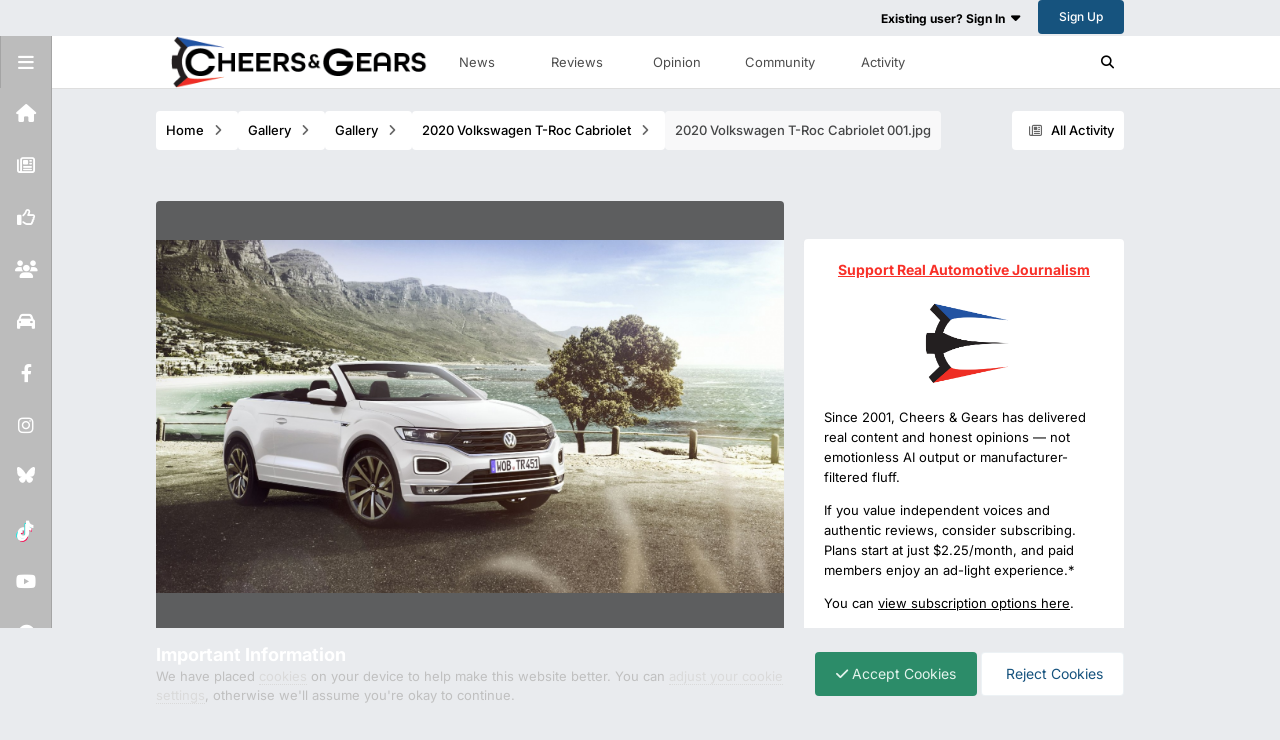

--- FILE ---
content_type: text/html;charset=UTF-8
request_url: https://www.cheersandgears.com/gallery/image/25010-2020-volkswagen-t-roc-cabriolet-001jpg/
body_size: 23651
content:
<!DOCTYPE html>
<html lang="en-US" dir="ltr" class="light-theme" data-thememode="0" data-defaulttheme="dark">
	<head>
		<meta charset="utf-8">
        
		<title>2020 Volkswagen T-Roc Cabriolet 001.jpg | Gallery | Cheers &amp; Gears</title>
		
		
			<!-- Matomo -->
<script>
  var _paq = window._paq = window._paq || [];
  /* tracker methods like "setCustomDimension" should be called before "trackPageView" */
  _paq.push(['trackPageView']);
  _paq.push(['enableLinkTracking']);
  (function() {
    var u="https://analytics.reallysimple.ltd/";
    _paq.push(['setTrackerUrl', u+'matomo.php']);
    _paq.push(['setSiteId', '2']);
    var d=document, g=d.createElement('script'), s=d.getElementsByTagName('script')[0];
    g.async=true; g.src=u+'matomo.js'; s.parentNode.insertBefore(g,s);
  })();
</script>
<noscript><p><img referrerpolicy="no-referrer-when-downgrade" src="https://analytics.reallysimple.ltd/matomo.php?idsite=2&rec=1" style="border:0;" alt="" /></p></noscript>
<!-- End Matomo Code -->

		
		
			<!-- Google Tag Manager -->
<script>(function(w,d,s,l,i){w[l]=w[l]||[];w[l].push({'gtm.start':
new Date().getTime(),event:'gtm.js'});var f=d.getElementsByTagName(s)[0],
j=d.createElement(s),dl=l!='dataLayer'?'&l='+l:'';j.async=true;j.src=
'https://www.googletagmanager.com/gtm.js?id='+i+dl;f.parentNode.insertBefore(j,f);
})(window,document,'script','dataLayer','GTM-T287CPN');</script>
<!-- End Google Tag Manager -->
		
		

	<meta name="viewport" content="width=device-width, initial-scale=1">



	<meta name="twitter:card" content="summary_large_image" />


	
		<meta name="twitter:site" content="@cheersngears" />
	



	
		
			
				<meta property="og:title" content="2020 Volkswagen T-Roc Cabriolet 001.jpg">
			
		
	

	
		
			
				<meta property="og:type" content="website">
			
		
	

	
		
			
				<meta property="og:url" content="https://www.cheersandgears.com/gallery/image/25010-2020-volkswagen-t-roc-cabriolet-001jpg/">
			
		
	

	
		
			
		
	

	
		
			
		
	

	
		
			
				<meta property="og:updated_time" content="2019-08-14T18:19:45Z">
			
		
	

	
		
			
				<meta property="og:image" content="https://cdn.cheersandgears.com/monthly_2019_08/large.362457772_2020VolkswagenT-RocCabriolet001.jpg.50caee82ffd63ea569ad1c8e69a5e75c.jpg">
			
		
	

	
		
			
				<meta property="og:image:type" content="image/jpeg">
			
		
	

	
		
			
				<meta property="og:site_name" content="Cheers &amp; Gears">
			
		
	

	
		
			
				<meta property="og:locale" content="en_US">
			
		
	


	
		<link rel="canonical" href="https://www.cheersandgears.com/gallery/image/25010-2020-volkswagen-t-roc-cabriolet-001jpg/" />
	

	
		<link rel="preload" href="//cdn.cheersandgears.com/monthly_2019_08/large.362457772_2020VolkswagenT-RocCabriolet001.jpg.50caee82ffd63ea569ad1c8e69a5e75c.jpg" as="image" type="image/jpeg" />
	

	
		<link as="style" rel="preload" href="https://www.cheersandgears.com/applications/core/interface/ckeditor/ckeditor/skins/ips/editor.css?t=P1PF" />
	

<link rel="alternate" type="application/rss+xml" title="CheersandGears News" href="https://www.cheersandgears.com/rss/1-cheersandgears-news.xml/" />



<link rel="manifest" href="https://www.cheersandgears.com/manifest.webmanifest/">
<meta name="msapplication-config" content="https://www.cheersandgears.com/browserconfig.xml/">
<meta name="msapplication-starturl" content="/">
<meta name="application-name" content="Cheers &amp; Gears">
<meta name="apple-mobile-web-app-title" content="Cheers &amp; Gears">

	<meta name="theme-color" content="#ffffff">


	<meta name="msapplication-TileColor" content="#ffffff">


	<link rel="mask-icon" href="//cdn.cheersandgears.com/monthly_2025_02/1143412975_CnGLogoSQ2023RedBlue.svg?v=1740417793" color="#ffffff">




	

	
		
			<link rel="icon" sizes="36x36" href="//cdn.cheersandgears.com/monthly_2025_02/android-chrome-36x36.png?v=1740417793">
		
	

	
		
			<link rel="icon" sizes="48x48" href="//cdn.cheersandgears.com/monthly_2025_02/android-chrome-48x48.png?v=1740417793">
		
	

	
		
			<link rel="icon" sizes="72x72" href="//cdn.cheersandgears.com/monthly_2025_02/android-chrome-72x72.png?v=1740417793">
		
	

	
		
			<link rel="icon" sizes="96x96" href="//cdn.cheersandgears.com/monthly_2025_02/android-chrome-96x96.png?v=1740417793">
		
	

	
		
			<link rel="icon" sizes="144x144" href="//cdn.cheersandgears.com/monthly_2025_02/android-chrome-144x144.png?v=1740417793">
		
	

	
		
			<link rel="icon" sizes="192x192" href="//cdn.cheersandgears.com/monthly_2025_02/android-chrome-192x192.png?v=1740417793">
		
	

	
		
			<link rel="icon" sizes="256x256" href="//cdn.cheersandgears.com/monthly_2025_02/android-chrome-256x256.png?v=1740417793">
		
	

	
		
			<link rel="icon" sizes="384x384" href="//cdn.cheersandgears.com/monthly_2025_02/android-chrome-384x384.png?v=1740417793">
		
	

	
		
			<link rel="icon" sizes="512x512" href="//cdn.cheersandgears.com/monthly_2025_02/android-chrome-512x512.png?v=1740417793">
		
	

	
		
			<meta name="msapplication-square70x70logo" content="//cdn.cheersandgears.com/monthly_2025_02/msapplication-square70x70logo.png?v=1740417793"/>
		
	

	
		
			<meta name="msapplication-TileImage" content="//cdn.cheersandgears.com/monthly_2025_02/msapplication-TileImage.png?v=1740417793"/>
		
	

	
		
			<meta name="msapplication-square150x150logo" content="//cdn.cheersandgears.com/monthly_2025_02/msapplication-square150x150logo.png?v=1740417793"/>
		
	

	
		
			<meta name="msapplication-wide310x150logo" content="//cdn.cheersandgears.com/monthly_2025_02/msapplication-wide310x150logo.png?v=1740417793"/>
		
	

	
		
			<meta name="msapplication-square310x310logo" content="//cdn.cheersandgears.com/monthly_2025_02/msapplication-square310x310logo.png?v=1740417793"/>
		
	

	
		
			
				<link rel="apple-touch-icon" href="//cdn.cheersandgears.com/monthly_2025_02/apple-touch-icon-57x57.png?v=1740417793">
			
		
	

	
		
			
				<link rel="apple-touch-icon" sizes="60x60" href="//cdn.cheersandgears.com/monthly_2025_02/apple-touch-icon-60x60.png?v=1740417793">
			
		
	

	
		
			
				<link rel="apple-touch-icon" sizes="72x72" href="//cdn.cheersandgears.com/monthly_2025_02/apple-touch-icon-72x72.png?v=1740417793">
			
		
	

	
		
			
				<link rel="apple-touch-icon" sizes="76x76" href="//cdn.cheersandgears.com/monthly_2025_02/apple-touch-icon-76x76.png?v=1740417793">
			
		
	

	
		
			
				<link rel="apple-touch-icon" sizes="114x114" href="//cdn.cheersandgears.com/monthly_2025_02/apple-touch-icon-114x114.png?v=1740417793">
			
		
	

	
		
			
				<link rel="apple-touch-icon" sizes="120x120" href="//cdn.cheersandgears.com/monthly_2025_02/apple-touch-icon-120x120.png?v=1740417793">
			
		
	

	
		
			
				<link rel="apple-touch-icon" sizes="144x144" href="//cdn.cheersandgears.com/monthly_2025_02/apple-touch-icon-144x144.png?v=1740417793">
			
		
	

	
		
			
				<link rel="apple-touch-icon" sizes="152x152" href="//cdn.cheersandgears.com/monthly_2025_02/apple-touch-icon-152x152.png?v=1740417793">
			
		
	

	
		
			
				<link rel="apple-touch-icon" sizes="180x180" href="//cdn.cheersandgears.com/monthly_2025_02/apple-touch-icon-180x180.png?v=1740417793">
			
		
	




	<meta name="mobile-web-app-capable" content="yes">
	<meta name="apple-touch-fullscreen" content="yes">
	<meta name="apple-mobile-web-app-capable" content="yes">

	
		
	


<link rel="preload" href="//www.cheersandgears.com/applications/core/interface/font/fontawesome-webfont.woff2?v=4.7.0" as="font" crossorigin="anonymous">
		


	
	
	
		<style type="text/css">@font-face {font-family:Inter;font-style:normal;font-weight:300;src:url(/cf-fonts/v/inter/5.0.16/cyrillic/wght/normal.woff2);unicode-range:U+0301,U+0400-045F,U+0490-0491,U+04B0-04B1,U+2116;font-display:swap;}@font-face {font-family:Inter;font-style:normal;font-weight:300;src:url(/cf-fonts/v/inter/5.0.16/latin/wght/normal.woff2);unicode-range:U+0000-00FF,U+0131,U+0152-0153,U+02BB-02BC,U+02C6,U+02DA,U+02DC,U+0304,U+0308,U+0329,U+2000-206F,U+2074,U+20AC,U+2122,U+2191,U+2193,U+2212,U+2215,U+FEFF,U+FFFD;font-display:swap;}@font-face {font-family:Inter;font-style:normal;font-weight:300;src:url(/cf-fonts/v/inter/5.0.16/latin-ext/wght/normal.woff2);unicode-range:U+0100-02AF,U+0304,U+0308,U+0329,U+1E00-1E9F,U+1EF2-1EFF,U+2020,U+20A0-20AB,U+20AD-20CF,U+2113,U+2C60-2C7F,U+A720-A7FF;font-display:swap;}@font-face {font-family:Inter;font-style:normal;font-weight:300;src:url(/cf-fonts/v/inter/5.0.16/greek-ext/wght/normal.woff2);unicode-range:U+1F00-1FFF;font-display:swap;}@font-face {font-family:Inter;font-style:normal;font-weight:300;src:url(/cf-fonts/v/inter/5.0.16/vietnamese/wght/normal.woff2);unicode-range:U+0102-0103,U+0110-0111,U+0128-0129,U+0168-0169,U+01A0-01A1,U+01AF-01B0,U+0300-0301,U+0303-0304,U+0308-0309,U+0323,U+0329,U+1EA0-1EF9,U+20AB;font-display:swap;}@font-face {font-family:Inter;font-style:normal;font-weight:300;src:url(/cf-fonts/v/inter/5.0.16/greek/wght/normal.woff2);unicode-range:U+0370-03FF;font-display:swap;}@font-face {font-family:Inter;font-style:normal;font-weight:300;src:url(/cf-fonts/v/inter/5.0.16/cyrillic-ext/wght/normal.woff2);unicode-range:U+0460-052F,U+1C80-1C88,U+20B4,U+2DE0-2DFF,U+A640-A69F,U+FE2E-FE2F;font-display:swap;}@font-face {font-family:Inter;font-style:normal;font-weight:400;src:url(/cf-fonts/v/inter/5.0.16/latin/wght/normal.woff2);unicode-range:U+0000-00FF,U+0131,U+0152-0153,U+02BB-02BC,U+02C6,U+02DA,U+02DC,U+0304,U+0308,U+0329,U+2000-206F,U+2074,U+20AC,U+2122,U+2191,U+2193,U+2212,U+2215,U+FEFF,U+FFFD;font-display:swap;}@font-face {font-family:Inter;font-style:normal;font-weight:400;src:url(/cf-fonts/v/inter/5.0.16/greek-ext/wght/normal.woff2);unicode-range:U+1F00-1FFF;font-display:swap;}@font-face {font-family:Inter;font-style:normal;font-weight:400;src:url(/cf-fonts/v/inter/5.0.16/latin-ext/wght/normal.woff2);unicode-range:U+0100-02AF,U+0304,U+0308,U+0329,U+1E00-1E9F,U+1EF2-1EFF,U+2020,U+20A0-20AB,U+20AD-20CF,U+2113,U+2C60-2C7F,U+A720-A7FF;font-display:swap;}@font-face {font-family:Inter;font-style:normal;font-weight:400;src:url(/cf-fonts/v/inter/5.0.16/vietnamese/wght/normal.woff2);unicode-range:U+0102-0103,U+0110-0111,U+0128-0129,U+0168-0169,U+01A0-01A1,U+01AF-01B0,U+0300-0301,U+0303-0304,U+0308-0309,U+0323,U+0329,U+1EA0-1EF9,U+20AB;font-display:swap;}@font-face {font-family:Inter;font-style:normal;font-weight:400;src:url(/cf-fonts/v/inter/5.0.16/greek/wght/normal.woff2);unicode-range:U+0370-03FF;font-display:swap;}@font-face {font-family:Inter;font-style:normal;font-weight:400;src:url(/cf-fonts/v/inter/5.0.16/cyrillic-ext/wght/normal.woff2);unicode-range:U+0460-052F,U+1C80-1C88,U+20B4,U+2DE0-2DFF,U+A640-A69F,U+FE2E-FE2F;font-display:swap;}@font-face {font-family:Inter;font-style:normal;font-weight:400;src:url(/cf-fonts/v/inter/5.0.16/cyrillic/wght/normal.woff2);unicode-range:U+0301,U+0400-045F,U+0490-0491,U+04B0-04B1,U+2116;font-display:swap;}@font-face {font-family:Inter;font-style:normal;font-weight:500;src:url(/cf-fonts/v/inter/5.0.16/cyrillic-ext/wght/normal.woff2);unicode-range:U+0460-052F,U+1C80-1C88,U+20B4,U+2DE0-2DFF,U+A640-A69F,U+FE2E-FE2F;font-display:swap;}@font-face {font-family:Inter;font-style:normal;font-weight:500;src:url(/cf-fonts/v/inter/5.0.16/latin-ext/wght/normal.woff2);unicode-range:U+0100-02AF,U+0304,U+0308,U+0329,U+1E00-1E9F,U+1EF2-1EFF,U+2020,U+20A0-20AB,U+20AD-20CF,U+2113,U+2C60-2C7F,U+A720-A7FF;font-display:swap;}@font-face {font-family:Inter;font-style:normal;font-weight:500;src:url(/cf-fonts/v/inter/5.0.16/cyrillic/wght/normal.woff2);unicode-range:U+0301,U+0400-045F,U+0490-0491,U+04B0-04B1,U+2116;font-display:swap;}@font-face {font-family:Inter;font-style:normal;font-weight:500;src:url(/cf-fonts/v/inter/5.0.16/greek-ext/wght/normal.woff2);unicode-range:U+1F00-1FFF;font-display:swap;}@font-face {font-family:Inter;font-style:normal;font-weight:500;src:url(/cf-fonts/v/inter/5.0.16/greek/wght/normal.woff2);unicode-range:U+0370-03FF;font-display:swap;}@font-face {font-family:Inter;font-style:normal;font-weight:500;src:url(/cf-fonts/v/inter/5.0.16/latin/wght/normal.woff2);unicode-range:U+0000-00FF,U+0131,U+0152-0153,U+02BB-02BC,U+02C6,U+02DA,U+02DC,U+0304,U+0308,U+0329,U+2000-206F,U+2074,U+20AC,U+2122,U+2191,U+2193,U+2212,U+2215,U+FEFF,U+FFFD;font-display:swap;}@font-face {font-family:Inter;font-style:normal;font-weight:500;src:url(/cf-fonts/v/inter/5.0.16/vietnamese/wght/normal.woff2);unicode-range:U+0102-0103,U+0110-0111,U+0128-0129,U+0168-0169,U+01A0-01A1,U+01AF-01B0,U+0300-0301,U+0303-0304,U+0308-0309,U+0323,U+0329,U+1EA0-1EF9,U+20AB;font-display:swap;}@font-face {font-family:Inter;font-style:normal;font-weight:600;src:url(/cf-fonts/v/inter/5.0.16/vietnamese/wght/normal.woff2);unicode-range:U+0102-0103,U+0110-0111,U+0128-0129,U+0168-0169,U+01A0-01A1,U+01AF-01B0,U+0300-0301,U+0303-0304,U+0308-0309,U+0323,U+0329,U+1EA0-1EF9,U+20AB;font-display:swap;}@font-face {font-family:Inter;font-style:normal;font-weight:600;src:url(/cf-fonts/v/inter/5.0.16/greek-ext/wght/normal.woff2);unicode-range:U+1F00-1FFF;font-display:swap;}@font-face {font-family:Inter;font-style:normal;font-weight:600;src:url(/cf-fonts/v/inter/5.0.16/cyrillic-ext/wght/normal.woff2);unicode-range:U+0460-052F,U+1C80-1C88,U+20B4,U+2DE0-2DFF,U+A640-A69F,U+FE2E-FE2F;font-display:swap;}@font-face {font-family:Inter;font-style:normal;font-weight:600;src:url(/cf-fonts/v/inter/5.0.16/latin-ext/wght/normal.woff2);unicode-range:U+0100-02AF,U+0304,U+0308,U+0329,U+1E00-1E9F,U+1EF2-1EFF,U+2020,U+20A0-20AB,U+20AD-20CF,U+2113,U+2C60-2C7F,U+A720-A7FF;font-display:swap;}@font-face {font-family:Inter;font-style:normal;font-weight:600;src:url(/cf-fonts/v/inter/5.0.16/greek/wght/normal.woff2);unicode-range:U+0370-03FF;font-display:swap;}@font-face {font-family:Inter;font-style:normal;font-weight:600;src:url(/cf-fonts/v/inter/5.0.16/latin/wght/normal.woff2);unicode-range:U+0000-00FF,U+0131,U+0152-0153,U+02BB-02BC,U+02C6,U+02DA,U+02DC,U+0304,U+0308,U+0329,U+2000-206F,U+2074,U+20AC,U+2122,U+2191,U+2193,U+2212,U+2215,U+FEFF,U+FFFD;font-display:swap;}@font-face {font-family:Inter;font-style:normal;font-weight:600;src:url(/cf-fonts/v/inter/5.0.16/cyrillic/wght/normal.woff2);unicode-range:U+0301,U+0400-045F,U+0490-0491,U+04B0-04B1,U+2116;font-display:swap;}@font-face {font-family:Inter;font-style:normal;font-weight:700;src:url(/cf-fonts/v/inter/5.0.16/latin/wght/normal.woff2);unicode-range:U+0000-00FF,U+0131,U+0152-0153,U+02BB-02BC,U+02C6,U+02DA,U+02DC,U+0304,U+0308,U+0329,U+2000-206F,U+2074,U+20AC,U+2122,U+2191,U+2193,U+2212,U+2215,U+FEFF,U+FFFD;font-display:swap;}@font-face {font-family:Inter;font-style:normal;font-weight:700;src:url(/cf-fonts/v/inter/5.0.16/cyrillic/wght/normal.woff2);unicode-range:U+0301,U+0400-045F,U+0490-0491,U+04B0-04B1,U+2116;font-display:swap;}@font-face {font-family:Inter;font-style:normal;font-weight:700;src:url(/cf-fonts/v/inter/5.0.16/cyrillic-ext/wght/normal.woff2);unicode-range:U+0460-052F,U+1C80-1C88,U+20B4,U+2DE0-2DFF,U+A640-A69F,U+FE2E-FE2F;font-display:swap;}@font-face {font-family:Inter;font-style:normal;font-weight:700;src:url(/cf-fonts/v/inter/5.0.16/greek/wght/normal.woff2);unicode-range:U+0370-03FF;font-display:swap;}@font-face {font-family:Inter;font-style:normal;font-weight:700;src:url(/cf-fonts/v/inter/5.0.16/latin-ext/wght/normal.woff2);unicode-range:U+0100-02AF,U+0304,U+0308,U+0329,U+1E00-1E9F,U+1EF2-1EFF,U+2020,U+20A0-20AB,U+20AD-20CF,U+2113,U+2C60-2C7F,U+A720-A7FF;font-display:swap;}@font-face {font-family:Inter;font-style:normal;font-weight:700;src:url(/cf-fonts/v/inter/5.0.16/greek-ext/wght/normal.woff2);unicode-range:U+1F00-1FFF;font-display:swap;}@font-face {font-family:Inter;font-style:normal;font-weight:700;src:url(/cf-fonts/v/inter/5.0.16/vietnamese/wght/normal.woff2);unicode-range:U+0102-0103,U+0110-0111,U+0128-0129,U+0168-0169,U+01A0-01A1,U+01AF-01B0,U+0300-0301,U+0303-0304,U+0308-0309,U+0323,U+0329,U+1EA0-1EF9,U+20AB;font-display:swap;}</style>
	



	<link rel='stylesheet' href='https://www.cheersandgears.com/uploads/themes/css_built_52/341e4a57816af3ba440d891ca87450ff_framework.css?v=2d107c334a1759514085' media='all'>

	<link rel='stylesheet' href='https://www.cheersandgears.com/uploads/themes/css_built_52/05e81b71abe4f22d6eb8d1a929494829_responsive.css?v=2d107c334a1759514085' media='all'>

	<link rel='stylesheet' href='https://www.cheersandgears.com/uploads/themes/css_built_52/6a9d77695c621a5f166837933ee37199_notice.css?v=2d107c334a1759514085' media='all'>

	<link rel='stylesheet' href='https://www.cheersandgears.com/uploads/themes/css_built_52/223ae211f0236ea36ac9f7bf920a797a_all.min.css?v=2d107c334a1759514085' media='all'>

	<link rel='stylesheet' href='https://www.cheersandgears.com/uploads/themes/css_built_52/29bd99919d9bcfd58c5a255c6957b8a6_convert.css?v=2d107c334a1759514085' media='all'>

	<link rel='stylesheet' href='https://www.cheersandgears.com/uploads/themes/css_built_52/49037c9bdbc019a877c9a3ae069caf24_v4-font-face.min.css?v=2d107c334a1759514085' media='all'>

	<link rel='stylesheet' href='https://www.cheersandgears.com/uploads/themes/css_built_52/90eb5adf50a8c640f633d47fd7eb1778_core.css?v=2d107c334a1759514085' media='all'>

	<link rel='stylesheet' href='https://www.cheersandgears.com/uploads/themes/css_built_52/5a0da001ccc2200dc5625c3f3934497d_core_responsive.css?v=2d107c334a1759514085' media='all'>

	<link rel='stylesheet' href='https://www.cheersandgears.com/uploads/themes/css_built_52/a9fa39eedf22fb36f1c00acd88a7e4c1_ctvp.css?v=2d107c334a1759514085' media='all'>

	<link rel='stylesheet' href='https://www.cheersandgears.com/uploads/themes/css_built_52/738458edeeaef28e48e14bf3bb6018d1_uiffc.css?v=2d107c334a1759514085' media='all'>

	<link rel='stylesheet' href='https://www.cheersandgears.com/uploads/themes/css_built_52/37c6452ea623de41c991284837957128_gallery.css?v=2d107c334a1759514085' media='all'>

	<link rel='stylesheet' href='https://www.cheersandgears.com/uploads/themes/css_built_52/22e9af7d7c6ac7ddc7db0f1b0d471efc_gallery_responsive.css?v=2d107c334a1759514085' media='all'>

	<link rel='stylesheet' href='https://www.cheersandgears.com/uploads/themes/css_built_52/8a32dcbf06236254181d222455063219_global.css?v=2d107c334a1759514085' media='all'>





<link rel='stylesheet' href='https://www.cheersandgears.com/uploads/themes/css_built_52/258adbb6e4f3e83cd3b355f84e3fa002_custom.css?v=2d107c334a1759514085' media='all'>




		
		

	
	<link rel='shortcut icon' href='//cdn.cheersandgears.com/monthly_2024_01/939035000_CnGLogowhitecircle.png' type="image/png">

      <style>
        #elCreateNew_menu:hover  {
           display:block!important; 
          }
      </style>
	</head>
	<body class="ipsApp ipsApp_front ipsJS_none ipsClearfix" data-controller="core.front.core.app,adblockdetector.front.eabd.agent"  data-message=""  data-pageapp="gallery" data-pagelocation="front" data-pagemodule="gallery" data-pagecontroller="view" data-pageid="25010"   ><div class="notice_topbar">

      
</div>
      
      
      
      	 
<a class="" id="vala_scrolltotopbutton" data-height="100"></a>
      
      
      	 

 
<div class="valashareBarContainer-slide-in valashare-icon-bar" id="valasharebarContainer" data-height="100">
 
	
  		<a href='https://www.facebook.com/cheersandgears' target='_blank' class='cShareLink_facebook' rel='noopener noreferrer'><i class='fa fa-facebook'></i></a> 
	
  		<a href='https://www.instagram.com/cheersandgears/' target='_blank' class='cShareLink_instagram' rel='noopener noreferrer'><i class='fa fa-instagram'></i></a> 
	
  		<a href='https://www.pinterest.com/CheersandGears/' target='_blank' class='cShareLink_pinterest' rel='noopener noreferrer'><i class='fa fa-pinterest'></i></a> 
	
  		<a href='https://www.youtube.com/cheersandgears' target='_blank' class='cShareLink_youtube' rel='noopener noreferrer'><i class='fa fa-youtube'></i></a> 
	
  		<a href='https://bsky.app/profile/cheersandgears.bsky.social' target='_blank' class='cShareLink_bluesky' rel='noopener noreferrer'><i class='fa fa-bluesky'></i></a> 
	

    <a id="valasharehidebtn" class='cShareLink_action' rel='noopener noreferrer'><i class='fa fa-close'></i></a>
</div>

<div id="valasharebackContainer" class="valashareBarContainer-slide-out valashare-icon-bar">
    <a class='cShareLink_action' rel='noopener noreferrer' id="valashareshowbtn"><i class='fa fa-share-alt'></i></a>
</div>
	
      
		
<script async src="https://securepubads.g.doubleclick.net/tag/js/gpt.js"></script>
<script>
  window.googletag = window.googletag || {cmd: []};
  googletag.cmd.push(function() {
    googletag.defineSlot('/1051240/CG-Banner/CG-Banner-Header', [[320, 50], [750, 100], [970, 90], [980, 90], [728, 90], [750, 200], [980, 120], [960, 90], [970, 66], [468, 60], [930, 180], [300, 50], [320, 100], [950, 90], [300, 75], [300, 100]], 'div-gpt-ad-1713901145534-0').addService(googletag.pubads());
	googletag.defineSlot('/1051240/CG-Banner/CG-Banner-Footer', [[300, 50], [320, 100], [950, 90], [960, 90], [970, 66], [468, 60], [930, 180], [980, 120], [300, 75], [750, 200], [728, 90], [750, 100], [300, 100], [980, 90], [970, 90], [320, 50]], 'div-gpt-ad-1713901240364-0').addService(googletag.pubads());
    googletag.defineSlot('/1051240/CG-Banner/CG-Bannrt-Side-1', [[300, 50], [320, 100], [950, 90], [960, 90], [970, 66], [468, 60], [930, 180], [980, 120], [300, 75], [750, 200], [728, 90], [750, 100], [300, 100], [980, 90], [970, 90], [320, 50]], 'div-gpt-ad-1713901356044-0').addService(googletag.pubads());
	googletag.defineSlot('/1051240/CG-Banner/CG-Banner-Topic', [[300, 50], [320, 100], [950, 90], [300, 75], [970, 90], [980, 120], [750, 100], [300, 100], [980, 90], [728, 90], [320, 50], [750, 200], [468, 60], [930, 180], [960, 90], [970, 66]], 'div-gpt-ad-1713901594179-0').addService(googletag.pubads());
	googletag.defineSlot('/1051240/CG-Banner/CG-Banner-Rows', [[300, 100], [980, 90], [930, 180], [320, 50], [970, 90], [728, 90], [970, 66], [960, 90], [300, 50], [320, 100], [950, 90], [300, 75], [468, 60], [750, 100], [750, 200], [980, 120]], 'div-gpt-ad-1713901666286-0').addService(googletag.pubads());
	googletag.defineSlot('/1051240/CG-Banner/CG-Banner-Lightbox', [[970, 90], [468, 60], [980, 120], [320, 50], [728, 90], [750, 200], [300, 50], [960, 90], [320, 100], [950, 90], [970, 66], [300, 75], [930, 180], [750, 100], [300, 100], [980, 90]], 'div-gpt-ad-1713901859767-0').addService(googletag.pubads());
	googletag.defineSlot('/1051240/cg-banner-horz-1', [[320, 50], [750, 200], [728, 90], [970, 90], [750, 100], [300, 100], [980, 90], [300, 50], [960, 90], [980, 120], [300, 75], [468, 60], [930, 180], [320, 100], [950, 90], [970, 66]], 'div-gpt-ad-1713901948426-0').addService(googletag.pubads());
	googletag.defineSlot('/1051240/cg-banner-horz-2', [[980, 121], [300, 75], [930, 180], [300, 50], [750, 200], [970, 66], [320, 100], [950, 90], [468, 60], [970, 90], [980, 90], [960, 90], [750, 100], [300, 100], [728, 90], [320, 50]], 'div-gpt-ad-1713902022938-0').addService(googletag.pubads());
	googletag.defineSlot('/1051240/cg-banner-horz-3', [[320, 50], [750, 200], [728, 90], [970, 90], [750, 100], [980, 122], [300, 100], [980, 90], [300, 50], [960, 90], [300, 75], [468, 60], [930, 180], [320, 100], [950, 90], [970, 66]], 'div-gpt-ad-1713902099598-0').addService(googletag.pubads());
	googletag.defineSlot('/1051240/cg-banner-horz-4', [[300, 100], [980, 90], [930, 180], [320, 50], [970, 90], [980, 123], [728, 90], [970, 66], [960, 90], [300, 50], [320, 100], [950, 90], [300, 75], [468, 60], [750, 100], [750, 200]], 'div-gpt-ad-1713902179549-0').addService(googletag.pubads());
	googletag.defineSlot('/1051240/cg-banner-horz-5', [[950, 90], [320, 100], [300, 75], [970, 90], [980, 124], [300, 100], [750, 200], [980, 90], [320, 50], [750, 100], [728, 90], [960, 90], [468, 60], [300, 50], [970, 66], [930, 180]], 'div-gpt-ad-1713902244013-0').addService(googletag.pubads());
	googletag.defineSlot('/1051240/cg-banner-vert-1', [[320, 100], [950, 90], [300, 50], [970, 66], [930, 180], [980, 125], [960, 90], [970, 90], [728, 90], [750, 200], [980, 90], [750, 100], [320, 50], [300, 100], [468, 60], [300, 75]], 'div-gpt-ad-1713902322979-0').addService(googletag.pubads());
	googletag.defineSlot('/1051240/cg-banner-vert-2', [[750, 200], [980, 90], [320, 50], [750, 100], [300, 100], [970, 90], [960, 90], [728, 90], [320, 100], [950, 90], [970, 66], [300, 50], [930, 180], [980, 126], [468, 60], [300, 75]], 'div-gpt-ad-1713902381153-0').addService(googletag.pubads());
	googletag.defineSlot('/1051240/cg-banner-vert-3', [[750, 200], [980, 90], [320, 50], [750, 100], [300, 100], [980, 127], [468, 60], [300, 75], [320, 100], [950, 90], [970, 66], [300, 50], [930, 180], [970, 90], [960, 90], [728, 90]], 'div-gpt-ad-1713902438779-0').addService(googletag.pubads());
	googletag.pubads().enableSingleRequest();
    googletag.pubads().collapseEmptyDivs();
    googletag.enableServices();	
  });
</script>
        
			<!-- Google Tag Manager (noscript) -->
<noscript><iframe src="https://www.googletagmanager.com/ns.html?id=GTM-T287CPN"
height="0" width="0" style="display:none;visibility:hidden"></iframe></noscript>
<!-- End Google Tag Manager (noscript) -->
		

        
		  <a href="#ipsLayout_mainArea" class="ipsHide" title="Go to main content on this page" accesskey="m">Jump to content</a>
		
			
				





      <div id="ipsLayout_header" class="ipsClearfix vtheme_ipsLayout_header ">
				<header class="valaTopBarHeader  ipsResponsive_showDesktop ">
					<div class="ipsLayout_container">
                        

  
      <a href="https://www.cheersandgears.com/" id="elLogo" accesskey="1" class="ipsResponsive_hideDesktop">
        <img src="" alt="Cheers &amp; Gears" id="valadarklightmainlogo">
      </a>
  

                        

						
							

	<ul id="elUserNav" class="ipsList_inline cSignedOut ipsResponsive_showDesktop">
      
        
		
        
        
            
            
	


	<li class='cUserNav_icon ipsHide' id='elCart_container'></li>
	<li class='elUserNav_sep ipsHide' id='elCart_sep'></li>

<li id="elSignInLink">
                <a href="https://www.cheersandgears.com/login/" data-ipsmenu-closeonclick="false" data-ipsmenu id="elUserSignIn">
                    Existing user? Sign In  <i class="fa fa-caret-down"></i>
                </a>
                
<div id='elUserSignIn_menu' class='ipsMenu ipsMenu_auto ipsHide'>
	<form accept-charset='utf-8' method='post' action='https://www.cheersandgears.com/login/'>
		<input type="hidden" name="csrfKey" value="2440fa7afa0f6d26bba143d478c4e2e2">
		<input type="hidden" name="ref" value="aHR0cHM6Ly93d3cuY2hlZXJzYW5kZ2VhcnMuY29tL2dhbGxlcnkvaW1hZ2UvMjUwMTAtMjAyMC12b2xrc3dhZ2VuLXQtcm9jLWNhYnJpb2xldC0wMDFqcGcv">
		<div data-role="loginForm">
			
			
			
				<div class='ipsColumns ipsColumns_noSpacing'>
					<div class='ipsColumn ipsColumn_wide' id='elUserSignIn_internal'>
						
<div class="ipsPad ipsForm ipsForm_vertical">
	<h4 class="ipsType_sectionHead">Sign In</h4>
	<br><br>
	<ul class="ipsList_reset">
		<li class="ipsFieldRow ipsFieldRow_noLabel ipsFieldRow_fullWidth">
			
			
				<input type="email" placeholder="Email Address" name="auth" autocomplete="email">
			
		</li>
		<li class="ipsFieldRow ipsFieldRow_noLabel ipsFieldRow_fullWidth">
			<input type="password" placeholder="Password" name="password" autocomplete="current-password"> <div data-controller="neappboxoftricks.ctvp.view.password"></div>
		</li>
		<li class="ipsFieldRow ipsFieldRow_checkbox ipsClearfix">
			<span class="ipsCustomInput">
				<input type="checkbox" name="remember_me" id="remember_me_checkbox" value="1" checked aria-checked="true">
				<span></span>
			</span>
			<div class="ipsFieldRow_content">
				<label class="ipsFieldRow_label" for="remember_me_checkbox">Remember me</label>
				<span class="ipsFieldRow_desc">Not recommended on shared computers</span>
			</div>
		</li>
		<li class="ipsFieldRow ipsFieldRow_fullWidth">
			<button type="submit" name="_processLogin" value="usernamepassword" class="ipsButton ipsButton_primary ipsButton_small" id="elSignIn_submit">Sign In</button>
			
				<p class="ipsType_right ipsType_small">
					
						</a><a href="https://www.cheersandgears.com/lostpassword/" >
					
					Forgot your password?</a>
				</p>
			
		</li>
	</ul>
</div>
					</div>
					<div class='ipsColumn ipsColumn_wide'>
						<div class='ipsPadding' id='elUserSignIn_external'>
							<div class='ipsAreaBackground_light ipsPadding:half'>
								
									<p class='ipsType_reset ipsType_small ipsType_center'><strong>Or sign in with one of these services</strong></p>
								
								
									<div class='ipsType_center ipsMargin_top:half'>
										

<button type="submit" name="_processLogin" value="3" class='ipsButton ipsButton_verySmall ipsButton_fullWidth ipsSocial ipsSocial_google' style="background-color: #4285F4">
	
		<span class='ipsSocial_icon'>
			
				<i class='fa fa-google'></i>
			
		</span>
		<span class='ipsSocial_text'>Sign in with Google</span>
	
</button>
									</div>
								
									<div class='ipsType_center ipsMargin_top:half'>
										

<button type="submit" name="_processLogin" value="8" class='ipsButton ipsButton_verySmall ipsButton_fullWidth ipsSocial ipsSocial_microsoft' style="background-color: #008b00">
	
		<span class='ipsSocial_icon'>
			
				<i class='fa fa-windows'></i>
			
		</span>
		<span class='ipsSocial_text'>Sign in with Microsoft</span>
	
</button>
									</div>
								
							</div>
						</div>
					</div>
				</div>
			
		</div>
	</form>
</div>
            </li>
            
        
		
			<li>
				
					<a href="https://www.cheersandgears.com/register/" data-ipsdialog data-ipsdialog-size="narrow" data-ipsdialog-title="Sign Up"  id="elRegisterButton" class="ipsButton ipsButton_normal ipsButton_primary">Sign Up</a>
				
			</li>
		
      
	</ul>

							
<ul class="ipsMobileHamburger ipsList_reset ipsResponsive_hideDesktop">
	<li data-ipsdrawer data-ipsdrawer-drawerelem="#elMobileDrawer">
		<a href="#">
			
			
				
			
			
			
			       

	<span class="ipsUserPhoto ipsUserPhoto_tiny ">
		<img src="https://www.cheersandgears.com/uploads/themes/set_resources_52/84c1e40ea0e759e3f1505eb1788ddf3c_default_photo.png" alt="Guest" loading="lazy">
	</span>
 
		</a>
	</li>
</ul>
						
					</div>
				</header>
				

	<nav data-controller='core.front.core.navBar' class=' ipsResponsive_showDesktop'>
      	




<div id="valaSideBarMainIcon" class="ipsResponsive_showDesktop" >
  <a id="valaSideBarOpenButton" href="#!" ><i class="fa fa-bars"></i></a>
  <div id="valaSideBarContainer" data-forceopen="false"class=" valaSideBarContainer-slide-in ">
    <div class="icon-bar">
      <a href="https://cheersandgears.com" class="vala_tooltip"><i class="fa fa-home"></i><span class="tooltiptext">Home</span></a>
<a href="https://www.cheersandgears.com/articles/" class="vala_tooltip"><i class="fa fa-newspaper-o"></i><span class="tooltiptext">News</span></a>
<a href="https://www.cheersandgears.com/articles/reviews/" class="vala_tooltip"><i class="fa fa-thumbs-o-up"></i><span class="tooltiptext">Reviews</span></a>
<a href="https://www.cheersandgears.com/forums/" class="vala_tooltip"><i class="fa fa-users"></i><span class="tooltiptext">Discussions</span></a>
<a href="https://www.cheersandgears.com/garage/" class="vala_tooltip"><i class="fa fa-car"></i><span class="tooltiptext">Users' Garage</span></a>
<a href="https://www.facebook.com/CheersandGears/" class="vala_tooltip"><i class="fa-brands fa-facebook-f"></i><span class="tooltiptext">Follow on Facebook</span></a>
<a href="https://www.instagram.com/cheersandgears/" class="vala_tooltip"><i class="fa fa-instagram"></i><span class="tooltiptext">Follow on Instagram</span></a>
<a href="https://bsky.app/profile/cheersandgears.bsky.social" class="vala_tooltip"><i class="fa-brands fa-bluesky"></i><span class="tooltiptext">Follow on BlueSky</span></a>
<a href="https://www.tiktok.com/@cheersandgears/" class="vala_tooltip"><i class="fa-brands fa-tiktok"></i><span class="tooltiptext">Follow on Tiktok</span></a>
<a href="https://www.youtube.com/cheersandgears" class="vala_tooltip"><i class="fa fa-youtube"></i><span class="tooltiptext">Follow on Youtube</span></a>
<a href="https://www.pinterest.com/CheersandGears/" class="vala_tooltip"><i class="fa fa-pinterest"></i><span class="tooltiptext">Follow on Pinterest</span></a>
<a href="https://www.tumblr.com/cheersandgears" class="vala_tooltip"><i class="fa fa-tumblr"></i><span class="tooltiptext">Follow on Tumblr</span></a>
    </div>
      
  </div>

</div>


		<div class='ipsNavBar_primary ipsLayout_container '>
       		
              <span style="" class="vala-theme-logo-nextto-navbar" style="max-width:auto">
                <a href='https://www.cheersandgears.com/' id='elLogo' accesskey='1' style="height:100%!important">
                  <img src='' alt='Cheers &amp; Gears' id="valadarklightmainlogo">
                </a>
             </span>
      		
			<ul data-role="primaryNavBar" class='ipsClearfix'>
				


	
		
		
		<li  id='elNavSecondary_86' data-role="navBarItem" data-navApp="cms" data-navExt="Pages">
			
			
				<a href="https://www.cheersandgears.com/articles/"  data-navItem-id="86" >
					News<span class='ipsNavBar_active__identifier'></span>
				</a>
			
			
				<ul class='ipsNavBar_secondary ipsHide' data-role='secondaryNavBar'>
					


	
		
		
		<li  id='elNavSecondary_125' data-role="navBarItem" data-navApp="cms" data-navExt="Pages">
			
			
				<a href="https://www.cheersandgears.com/auto_shows/"  data-navItem-id="125" >
					Auto Shows<span class='ipsNavBar_active__identifier'></span>
				</a>
			
			
		</li>
	
	

	
		
		
		<li  id='elNavSecondary_126' data-role="navBarItem" data-navApp="core" data-navExt="CustomItem">
			
			
				<a href="https://www.cheersandgears.com/articles/news/"  data-navItem-id="126" >
					News by Brand<span class='ipsNavBar_active__identifier'></span>
				</a>
			
			
		</li>
	
	


					<li class='ipsHide' id='elNavigationMore_86' data-role='navMore'>
						<a href='#' data-ipsMenu data-ipsMenu-appendTo='#elNavigationMore_86' id='elNavigationMore_86_dropdown'>More <i class='fa fa-caret-down'></i></a>
						<ul class='ipsHide ipsMenu ipsMenu_auto' id='elNavigationMore_86_dropdown_menu' data-role='moreDropdown'></ul>
					</li>
				</ul>

			
		</li>
	
	

	
		
		
		<li  id='elNavSecondary_80' data-role="navBarItem" data-navApp="core" data-navExt="CustomItem">
			
			
				<a href="https://www.cheersandgears.com/articles/reviews/"  data-navItem-id="80" >
					Reviews<span class='ipsNavBar_active__identifier'></span>
				</a>
			
			
		</li>
	
	

	
		
		
		<li  id='elNavSecondary_76' data-role="navBarItem" data-navApp="core" data-navExt="CustomItem">
			
			
				<a href="https://www.cheersandgears.com/articles/opinion/"  data-navItem-id="76" >
					Opinion<span class='ipsNavBar_active__identifier'></span>
				</a>
			
			
		</li>
	
	

	
		
		
		<li  id='elNavSecondary_1' data-role="navBarItem" data-navApp="core" data-navExt="CustomItem">
			
			
				<a href="https://www.cheersandgears.com/forums/"  data-navItem-id="1" >
					Community<span class='ipsNavBar_active__identifier'></span>
				</a>
			
			
				<ul class='ipsNavBar_secondary ipsHide' data-role='secondaryNavBar'>
					


	
		
		
		<li  id='elNavSecondary_114' data-role="navBarItem" data-navApp="core" data-navExt="CustomItem">
			
			
				<a href="https://www.cheersandgears.com/forums/"  data-navItem-id="114" >
					Forums<span class='ipsNavBar_active__identifier'></span>
				</a>
			
			
		</li>
	
	

	
		
		
		<li  id='elNavSecondary_127' data-role="navBarItem" data-navApp="core" data-navExt="Clubs">
			
			
				<a href="https://www.cheersandgears.com/clubs/"  data-navItem-id="127" >
					Clubs<span class='ipsNavBar_active__identifier'></span>
				</a>
			
			
		</li>
	
	

	
		
		
		<li  id='elNavSecondary_116' data-role="navBarItem" data-navApp="core" data-navExt="CustomItem">
			
			
				<a href="https://www.cheersandgears.com/garage/"  data-navItem-id="116" >
					Garage<span class='ipsNavBar_active__identifier'></span>
				</a>
			
			
		</li>
	
	

	
		
		
		<li  id='elNavSecondary_117' data-role="navBarItem" data-navApp="core" data-navExt="CustomItem">
			
			
				<a href="https://www.cheersandgears.com/gallery/"  data-navItem-id="117" >
					Gallery<span class='ipsNavBar_active__identifier'></span>
				</a>
			
			
		</li>
	
	


					<li class='ipsHide' id='elNavigationMore_1' data-role='navMore'>
						<a href='#' data-ipsMenu data-ipsMenu-appendTo='#elNavigationMore_1' id='elNavigationMore_1_dropdown'>More <i class='fa fa-caret-down'></i></a>
						<ul class='ipsHide ipsMenu ipsMenu_auto' id='elNavigationMore_1_dropdown_menu' data-role='moreDropdown'></ul>
					</li>
				</ul>

			
		</li>
	
	

	
		
		
		<li  id='elNavSecondary_2' data-role="navBarItem" data-navApp="core" data-navExt="CustomItem">
			
			
				<a href="https://www.cheersandgears.com/discover/"  data-navItem-id="2" >
					Activity<span class='ipsNavBar_active__identifier'></span>
				</a>
			
			
				<ul class='ipsNavBar_secondary ipsHide' data-role='secondaryNavBar'>
					


	
		
		
		<li  id='elNavSecondary_3' data-role="navBarItem" data-navApp="core" data-navExt="AllActivity">
			
			
				<a href="https://www.cheersandgears.com/discover/"  data-navItem-id="3" >
					All Activity<span class='ipsNavBar_active__identifier'></span>
				</a>
			
			
		</li>
	
	

	
	

	
	

	
	

	
		
		
		<li  id='elNavSecondary_7' data-role="navBarItem" data-navApp="core" data-navExt="Search">
			
			
				<a href="https://www.cheersandgears.com/search/"  data-navItem-id="7" >
					Search<span class='ipsNavBar_active__identifier'></span>
				</a>
			
			
		</li>
	
	


					<li class='ipsHide' id='elNavigationMore_2' data-role='navMore'>
						<a href='#' data-ipsMenu data-ipsMenu-appendTo='#elNavigationMore_2' id='elNavigationMore_2_dropdown'>More <i class='fa fa-caret-down'></i></a>
						<ul class='ipsHide ipsMenu ipsMenu_auto' id='elNavigationMore_2_dropdown_menu' data-role='moreDropdown'></ul>
					</li>
				</ul>

			
		</li>
	
	


				<li class='ipsHide' id='elNavigationMore' data-role='navMore'>
					<a href='#' data-ipsMenu data-ipsMenu-appendTo='#elNavigationMore' id='elNavigationMore_dropdown'>More</a>
					<ul class='ipsNavBar_secondary ipsHide' data-role='secondaryNavBar'>
						<li class='ipsHide' id='elNavigationMore_more' data-role='navMore'>
							<a href='#' data-ipsMenu data-ipsMenu-appendTo='#elNavigationMore_more' id='elNavigationMore_more_dropdown'>More <i class='fa fa-caret-down'></i></a>
							<ul class='ipsHide ipsMenu ipsMenu_auto' id='elNavigationMore_more_dropdown_menu' data-role='moreDropdown'></ul>
						</li>
					</ul>
				</li>
			</ul>
          	
          		
<div id="valaSearchThemeBtn">
  
  	<i class="fa fa-search"></i>
  
  
  	<span></span>
  
</div> 
          	
		</div>
	</nav>

                
              		
              		  
<ul id='elMobileNav' class='ipsResponsive_hideDesktop' data-controller='core.front.core.mobileNav'>
  
		<li id='elMobileBreadcrumb' style="background:transparent!important">
          
          
              
              
                  
                  
              
                  
                  
              
                  
                      <a href='https://www.cheersandgears.com/gallery/album/1826-2020-volkswagen-t-roc-cabriolet/' id="backBtnMobile" ><i class="fa fa-arrow-left"></i></a>                         
                  
                  
              
                  
                  
              
          
      
                      

  
      <a href="https://www.cheersandgears.com/" id="elLogo" accesskey="1" class="ipsResponsive_hideDesktop">
        <img src="" alt="Cheers &amp; Gears" id="valadarklightmainlogo">
      </a>
  

                 
              </li>
  
  	
	
      <li >
          <a data-action="defaultStream" href='https://www.cheersandgears.com/discover/'><i class="fa fa-newspaper-o" aria-hidden="true"></i></a>
      </li>
  	
    
  	
	
    
      
          <li class='ipsJS_show'>
              <a href='https://www.cheersandgears.com/search/'><i class='fa fa-search'></i></a>
          </li>
      
  	
  
  
    <li data-ipsDrawer data-ipsDrawer-drawerElem='#elMobileDrawer'>
		<a href='#'>
			
			
				
			
			
			
			<i class='fa fa-navicon'></i>
		</a>
	</li>
 
</ul>
              		
                
			</div>
		
                        
            
       		

<div style="" class="ipsResponsive_hideDesktop" id="valamobilebottomnavbar">
    <div class="h-14 bg-white border shadow-sm flex flex-row justify-around">
        <div class="w-1/5 flex flex-col justify-center">
            <div class="text-center">
              <a href="https://www.cheersandgears.com/articles/">
                <i class="fa fa-newspaper-o"></i>
                <span class="block text-xs font-thin">News</span>
              </a>
            </div>
        </div>
        <div class="w-1/5 flex flex-col justify-center">
            <div class="text-center ">
              <a href="https://www.cheersandgears.com/articles/reviews/">
                <i class="fa fa-thumbs-o-up"></i>
                <span class="block text-xs font-thin text-gray-400">Reviews</span>
              </a>
            </div>
        </div>
      
        <div class="w-1/5 flex flex-col my-auto relative">
         
             
                  
                         <a href='https://www.cheersandgears.com/login/' id="valamobilecreatesheetbtn2" class="text-center w-14 h-14 rounded-full border shadow-md bg-white   mx-auto"  style="display: flex;justify-content:center;align-items: center;font-size: 24px;border: 1px solid rgba( var(--theme-main_nav_font), 0.1 );">
                            <i class='fa fa-user-o' style="line-height: 14px;"></i>
                         </a>
                  
              
          
        </div>
<!--
              <div class="w-1/5 flex flex-col justify-center">
            <div class="text-center">
               <a href="http://%23">
                <i class="fa fa-search"></i>
                <span class="block text-xs font-thin text-gray-400">Seqarch</span>
              </a>
            </div>
        </div>
    -->  

        <div class="w-1/5 flex flex-col justify-center">
            <div class="text-center">
               <a href="https://www.cheersandgears.com/forums/">
                <i class="fa fa-users"></i>
                <span class="block text-xs font-thin text-gray-400">Discussons</span>
              </a>
            </div>
        </div>
        <div class="w-1/5 flex flex-col justify-center">
            <div class="text-center">
               <a href="https://www.cheersandgears.com/discover/unread/">
                <i class="fa fa-home"></i>
                <span class="block text-xs font-thin text-gray-400">Activity</span>
              </a>
            </div>
        </div>
    </div>
</div>

       
      
       		
<div class="ipsResponsive_hideDesktop" id="valamobilecreatesheetbg"></div>

<div class="ipsResponsive_hideDesktop bottom-100" id="valamobilecreatesheet" style="transition:bottom .3s ease;position:fixed;width:100%;z-index:8000">
	<div class="">
            <div class="h-12 py-2 pl-4 flex items-center">
                <span class=" text-sm font-semibold text-center" id="valaactionsheettitle">Create New...
                </span>
            </div>
            <div class="pl-4 border-t border-b border-gray-300" style="border-bottom:1px solid grey;border-top:1px solid grey;max-height: 40vh;overflow-y: auto;">
                <ul class="py-2" style="list-style: none;margin: 0;padding: 0;display: block;">
                  
					
                  
                    
                </ul>
            </div>
            <div class="h-12 py-3 pl-4">
              <a href="javascript:void(0);" id="valamobilecreatesheetclosebtn">
                <span class="text-md  text-red-500 text-center">Close
                </span>
              </a>
            </div>
        </div>
  </div>

      
		<main id="ipsLayout_body" class="ipsLayout_container" style=""><div class="notice_under_navbar">

      
</div>
			<div id="ipsLayout_contentArea">
				<div id="ipsLayout_contentWrapper">
					
<nav class='ipsBreadcrumb ipsBreadcrumb_top ipsFaded_withHover'>
	

	<ul class='ipsList_inline ipsPos_right'>
		
		<li >
			<a data-action="defaultStream" class='ipsType_light '  href='https://www.cheersandgears.com/discover/'><i class="fa fa-newspaper-o" aria-hidden="true"></i> <span>All Activity</span></a>
		</li>
		
	</ul>

	<ul data-role="breadcrumbList">
		<li>
			<a title="Home" href='https://www.cheersandgears.com/'>
				<span>Home <i class='fa fa-angle-right'></i></span>
			</a>
		</li>
		
		
			<li>
				
					<a href='https://www.cheersandgears.com/gallery/'>
						<span>Gallery <i class='fa fa-angle-right' aria-hidden="true"></i></span>
					</a>
				
			</li>
		
			<li>
				
					<a href='https://www.cheersandgears.com/gallery/category/5-gallery/'>
						<span>Gallery <i class='fa fa-angle-right' aria-hidden="true"></i></span>
					</a>
				
			</li>
		
			<li>
				
					<a href='https://www.cheersandgears.com/gallery/album/1826-2020-volkswagen-t-roc-cabriolet/'>
						<span>2020 Volkswagen T-Roc Cabriolet <i class='fa fa-angle-right' aria-hidden="true"></i></span>
					</a>
				
			</li>
		
			<li>
				
					2020 Volkswagen T-Roc Cabriolet 001.jpg
				
			</li>
		
	</ul>
</nav>
					
					<div id="ipsLayout_mainArea">
						<div align="center">
<!-- /1051240/CG-Banner/CG-Banner-Header -->
<div id='div-gpt-ad-1713901145534-0' style='min-width: 300px; min-height: 50px;'>
  <script>
    googletag.cmd.push(function() { googletag.display('div-gpt-ad-1713901145534-0'); });
  </script>
</div>
</div>
						
						
						

	




	<div class='cWidgetContainer '  data-role='widgetReceiver' data-orientation='horizontal' data-widgetArea='header'>
		<ul class='ipsList_reset'>
			
				
					
					<li class='ipsWidget ipsWidget_horizontal ipsBox  ipsResponsive_block' data-blockID='app_cms_Blocks_xegre0m3i' data-blockConfig="true" data-blockTitle="Custom Blocks" data-blockErrorMessage="This block cannot be shown. This could be because it needs configuring, is unable to show on this page, or will show after reloading this page."  data-controller='core.front.widgets.block'>
<div align="center">
<!-- /1051240/cg-banner-horz-1 -->
<div id='div-gpt-ad-1713901948426-0' style='min-width: 300px; min-height: 50px;'>
  <script>
    googletag.cmd.push(function() { googletag.display('div-gpt-ad-1713901948426-0'); });
  </script>
</div>
</div></li>
				
			
		</ul>
	</div>

						



<div data-controller='gallery.front.view.image' data-lightboxURL='https://www.cheersandgears.com/gallery/image/25010-2020-volkswagen-t-roc-cabriolet-001jpg/'>
	<div class='ipsColumns ipsMargin_bottom'>
		<div class='ipsColumn ipsColumn_fluid'>
			<div class='cGalleryLightbox_inner' data-role="imageSizer">
				<div class='elGalleryHeader'>
					

<div id='elGalleryImage' class='elGalleryImage' data-role="imageFrame" data-imageSizes='{&quot;large&quot;:[1600,899],&quot;small&quot;:[800,450]}'>
	
		<div class='cGalleryViewImage' data-role='notesWrapper' data-controller='gallery.front.view.notes' data-imageID='25010'  data-notesData='[]'>
			<div>
				<a href='//cdn.cheersandgears.com/monthly_2019_08/large.362457772_2020VolkswagenT-RocCabriolet001.jpg.50caee82ffd63ea569ad1c8e69a5e75c.jpg' title='View in lightbox' data-ipsLightbox>
					<img src='//cdn.cheersandgears.com/monthly_2019_08/large.362457772_2020VolkswagenT-RocCabriolet001.jpg.50caee82ffd63ea569ad1c8e69a5e75c.jpg' alt="2020 Volkswagen T-Roc Cabriolet 001.jpg" title='2020 Volkswagen T-Roc Cabriolet 001.jpg' data-role='theImage'>
				</a>
            </div>
			
		</div>
        	


		<div class='cGalleryImageFade'>
			<div class='cGalleryImageBottomBar'>
				<div class='cGalleryCreditInfo ipsType_normal ipsHide'>
					

					
				</div>
				
					<ul class='ipsList_inline'>
						<li>
							<a href='#' data-ipsMenu data-ipsMenu-above='true' id='elImageTools' class='ipsButton ipsButton_link ipsButton_verySmall ipsJS_show cGalleryViewImage_controls'>Image Tools <i class='fa fa-caret-down'></i></a>
						</li>
					</ul>
					<ul class='ipsMenu ipsMenu_auto ipsHide' id='elImageTools_menu'>
						
						
						
							<li class='ipsMenu_item'>
								<a href='https://www.cheersandgears.com/gallery/image/25010-2020-volkswagen-t-roc-cabriolet-001jpg/?do=download' title='Download'><i class='fa fa-fw fa-download'></i> Download</a>
							</li>
						
					</ul>
				
			</div>
		</div>
	
	<span class='elGalleryImageNav'>
       
            <a href='https://www.cheersandgears.com/gallery/image/25010-2020-volkswagen-t-roc-cabriolet-001jpg/?browse=1&amp;do=previous' class='elGalleryImageNav_prev' data-action="prevMedia"><i class='fa fa-angle-left'></i></a>
            <a href='https://www.cheersandgears.com/gallery/image/25010-2020-volkswagen-t-roc-cabriolet-001jpg/?browse=1&amp;do=next' class='elGalleryImageNav_next' data-action="nextMedia"><i class='fa fa-angle-right'></i></a>
        
	</span>
</div>
				</div>
			</div>
            
            
            
			<div class='cGalleryImageThumbs'>
				<ol class='cGalleryCarousel' id='gallery-image-thumbs'>
                    
					
			            <li class='cGalleryCarousel__item'>
			            	<div class='ipsImageBlock'>
				                
					                <a href='https://www.cheersandgears.com/gallery/image/25014-2020-volkswagen-t-roc-cabriolet-005jpg/' title='View the image 2020 Volkswagen T-Roc Cabriolet 005.jpg' class='ipsImageBlock__main'>
					                	<img src='//cdn.cheersandgears.com/monthly_2019_08/small.1980052554_2020VolkswagenT-RocCabriolet005.jpg.cd5d339b9dd85be54244ffaa8a0f1f32.jpg' alt="2020 Volkswagen T-Roc Cabriolet 005.jpg" loading="lazy">
					                </a>
				                
                            	

                            </div>
                        </li>
                        
			        
			            <li class='cGalleryCarousel__item'>
			            	<div class='ipsImageBlock'>
				                
					                <a href='https://www.cheersandgears.com/gallery/image/25013-2020-volkswagen-t-roc-cabriolet-004jpg/' title='View the image 2020 Volkswagen T-Roc Cabriolet 004.jpg' class='ipsImageBlock__main'>
					                	<img src='//cdn.cheersandgears.com/monthly_2019_08/small.436802986_2020VolkswagenT-RocCabriolet004.jpg.8d2a466b6eae16352e78ec462a927a2e.jpg' alt="2020 Volkswagen T-Roc Cabriolet 004.jpg" loading="lazy">
					                </a>
				                
                            	

                            </div>
                        </li>
                        
			        
			            <li class='cGalleryCarousel__item'>
			            	<div class='ipsImageBlock'>
				                
					                <a href='https://www.cheersandgears.com/gallery/image/25012-2020-volkswagen-t-roc-cabriolet-003jpg/' title='View the image 2020 Volkswagen T-Roc Cabriolet 003.jpg' class='ipsImageBlock__main'>
					                	<img src='//cdn.cheersandgears.com/monthly_2019_08/small.1741909238_2020VolkswagenT-RocCabriolet003.jpg.6203c0803e47976bd989d81947aae401.jpg' alt="2020 Volkswagen T-Roc Cabriolet 003.jpg" loading="lazy">
					                </a>
				                
                            	

                            </div>
                        </li>
                        
			        
			            <li class='cGalleryCarousel__item'>
			            	<div class='ipsImageBlock'>
				                
					                <a href='https://www.cheersandgears.com/gallery/image/25011-2020-volkswagen-t-roc-cabriolet-002jpg/' title='View the image 2020 Volkswagen T-Roc Cabriolet 002.jpg' class='ipsImageBlock__main'>
					                	<img src='//cdn.cheersandgears.com/monthly_2019_08/small.1413687896_2020VolkswagenT-RocCabriolet002.jpg.e9e6a192ed5053bf2eb66c78a23e2e60.jpg' alt="2020 Volkswagen T-Roc Cabriolet 002.jpg" loading="lazy">
					                </a>
				                
                            	

                            </div>
                        </li>
                        
			        

                    <li class='cGalleryCarousel__item cGalleryCarousel__item--active'>
                    	<div class='ipsImageBlock'>
	                        
	                            <a href='https://www.cheersandgears.com/gallery/image/25010-2020-volkswagen-t-roc-cabriolet-001jpg/' title='View the image 2020 Volkswagen T-Roc Cabriolet 001.jpg' class='ipsImageBlock__main'>
	                                <img src='//cdn.cheersandgears.com/monthly_2019_08/small.362457772_2020VolkswagenT-RocCabriolet001.jpg.f845e3fc9472c6bd3e8f727ab2a5042e.jpg' alt="2020 Volkswagen T-Roc Cabriolet 001.jpg" loading="lazy">
	                            </a>
                        	
                        	

                        </div>
                        
                    </li>

                    
                        <li class='cGalleryCarousel__item'>
                        	<div class='ipsImageBlock'>
	                            
	                                <a href='https://www.cheersandgears.com/gallery/image/25009-2020-volkswagen-t-roc-cabriolet-045jpg/' title='View the image 2020 Volkswagen T-Roc Cabriolet 045.jpg' class='ipsImageBlock__main'>
	                                    <img src='//cdn.cheersandgears.com/monthly_2019_08/small.2113431832_2020VolkswagenT-RocCabriolet045.jpg.f6c95d376cffad5e826aaac9ece1b99c.jpg' alt="2020 Volkswagen T-Roc Cabriolet 045.jpg" loading="lazy">
	                                </a>
	                            
	                            

	                        </div>
                        </li>
                        
                        
                    
                        <li class='cGalleryCarousel__item'>
                        	<div class='ipsImageBlock'>
	                            
	                                <a href='https://www.cheersandgears.com/gallery/image/25008-2020-volkswagen-t-roc-cabriolet-044jpg/' title='View the image 2020 Volkswagen T-Roc Cabriolet 044.jpg' class='ipsImageBlock__main'>
	                                    <img src='//cdn.cheersandgears.com/monthly_2019_08/small.241219866_2020VolkswagenT-RocCabriolet044.jpg.d0e634cb8e778a9a3df9676b03fc784d.jpg' alt="2020 Volkswagen T-Roc Cabriolet 044.jpg" loading="lazy">
	                                </a>
	                            
	                            

	                        </div>
                        </li>
                        
                        
                    
                        <li class='cGalleryCarousel__item'>
                        	<div class='ipsImageBlock'>
	                            
	                                <a href='https://www.cheersandgears.com/gallery/image/25007-2020-volkswagen-t-roc-cabriolet-043jpg/' title='View the image 2020 Volkswagen T-Roc Cabriolet 043.jpg' class='ipsImageBlock__main'>
	                                    <img src='//cdn.cheersandgears.com/monthly_2019_08/small.325024218_2020VolkswagenT-RocCabriolet043.jpg.603b1e9e12bd17795a54a135ab99b527.jpg' alt="2020 Volkswagen T-Roc Cabriolet 043.jpg" loading="lazy">
	                                </a>
	                            
	                            

	                        </div>
                        </li>
                        
                        
                    
                        <li class='cGalleryCarousel__item'>
                        	<div class='ipsImageBlock'>
	                            
	                                <a href='https://www.cheersandgears.com/gallery/image/25006-2020-volkswagen-t-roc-cabriolet-042jpg/' title='View the image 2020 Volkswagen T-Roc Cabriolet 042.jpg' class='ipsImageBlock__main'>
	                                    <img src='//cdn.cheersandgears.com/monthly_2019_08/small.836514887_2020VolkswagenT-RocCabriolet042.jpg.fc9b09a227ee6adc0eb742b51e0c1b75.jpg' alt="2020 Volkswagen T-Roc Cabriolet 042.jpg" loading="lazy">
	                                </a>
	                            
	                            

	                        </div>
                        </li>
                        
                        
                            
				</ol>
                <div class='cGalleryCarouselNav cGalleryCarouselNav--overlay' data-carousel-controls='gallery-image-thumbs' data-controller="gallery.front.browse.carousel" hidden>
                    <button class='cGalleryCarouselNav__button' data-carousel-arrow='prev' aria-label='Previous' role='button'>
                        <svg aria-hidden="true" xmlns="http://www.w3.org/2000/svg" viewBox="0 0 320 512" width="10"><path d="M34.52 239.03L228.87 44.69c9.37-9.37 24.57-9.37 33.94 0l22.67 22.67c9.36 9.36 9.37 24.52.04 33.9L131.49 256l154.02 154.75c9.34 9.38 9.32 24.54-.04 33.9l-22.67 22.67c-9.37 9.37-24.57 9.37-33.94 0L34.52 272.97c-9.37-9.37-9.37-24.57 0-33.94z"/></svg>
                    </button>
                    <button class='cGalleryCarouselNav__button' data-carousel-arrow='next' aria-label='Next' role='button'>
                        <svg aria-hidden="true" xmlns="http://www.w3.org/2000/svg" viewBox="0 0 320 512" width="10"><path d="M285.476 272.971L91.132 467.314c-9.373 9.373-24.569 9.373-33.941 0l-22.667-22.667c-9.357-9.357-9.375-24.522-.04-33.901L188.505 256 34.484 101.255c-9.335-9.379-9.317-24.544.04-33.901l22.667-22.667c9.373-9.373 24.569-9.373 33.941 0L285.475 239.03c9.373 9.372 9.373 24.568.001 33.941z"/></svg>
                    </button>
                </div>
			</div>
            
		</div>
	</div>

	<section data-role='imageInfo'>
		




<div class='ipsColumns ipsColumns_collapsePhone ipsResponsive_pull ipsSpacer_bottom'>
	<div class='ipsColumn ipsColumn_fluid'>
		

		<div class='ipsBox'>
			<div class='ipsPadding' data-role='imageDescription'>
				<div class='ipsFlex ipsFlex-ai:center ipsFlex-fw:wrap ipsGap:4'>
					<div class='ipsFlex-flex:11'>
						<h1 class='ipsType_pageTitle ipsContained_container'>
							
							
							
							
							
								<span class='ipsContained ipsType_break'>2020 Volkswagen T-Roc Cabriolet 001.jpg</span>
							
						</h1>
						
					</div>
				</div>
				<hr class='ipsHr'>
				<div class='ipsPageHeader__meta ipsFlex ipsFlex-jc:between ipsFlex-ai:center ipsFlex-fw:wrap ipsGap:3'>
					<div class='ipsFlex-flex:11'>
						<div class='ipsPhotoPanel ipsPhotoPanel_mini ipsClearfix'>
							


	<a href="https://www.cheersandgears.com/profile/51-drew-dowdell/" rel="nofollow" data-ipshover data-ipshover-width="370" data-ipshover-target="https://www.cheersandgears.com/profile/51-drew-dowdell/?do=hovercard"  class="ipsUserPhoto ipsUserPhoto_mini" title="Go to Drew Dowdell's profile">
		

<img src="//cdn.cheersandgears.com/monthly_2021_07/imported-photo-51.thumb.jpeg.1c96dcf6b5bcac4369863d6de1762a92.jpeg" alt="Drew Dowdell" itemprop="image"> 


	</a>

							<div>
								<p class='ipsType_reset ipsType_normal ipsType_blendLinks'>
									By 


<a href='https://www.cheersandgears.com/profile/51-drew-dowdell/' rel="nofollow" data-ipsHover data-ipsHover-width='370' data-ipsHover-target='https://www.cheersandgears.com/profile/51-drew-dowdell/?do=hovercard&amp;referrer=https%253A%252F%252Fwww.cheersandgears.com%252Fgallery%252Fimage%252F25010-2020-volkswagen-t-roc-cabriolet-001jpg%252F' title="Go to Drew Dowdell's profile" class="ipsType_break">Drew Dowdell</a>
								</p>
								<ul class='ipsList_inline'>
									<li class='ipsType_light'><time datetime='2019-08-14T18:19:45Z' title='08/14/2019 06:19  PM' data-short='6 yr'>August 14, 2019</time></li>
									<li class='ipsType_light'>358 views</li>
									
										<li><a href='https://www.cheersandgears.com/profile/51-drew-dowdell/content/?type=gallery_image'>View Drew Dowdell's images</a></li>
									
								</ul>
							</div>
						</div>
					</div>
					<div class='ipsFlex-flex:01 ipsResponsive_hidePhone'>
						<div class='ipsShareLinks'>
							
								


    <a href='#elShareItem_558762496_menu' id='elShareItem_558762496' data-ipsMenu class='ipsShareButton ipsButton ipsButton_verySmall ipsButton_link ipsButton_link--light'>
        <span><i class='fa fa-share-alt'></i></span> &nbsp;Share
    </a>

    <div class='ipsPadding ipsMenu ipsMenu_normal ipsHide' id='elShareItem_558762496_menu' data-controller="core.front.core.sharelink">
        
        
        <span data-ipsCopy data-ipsCopy-flashmessage>
            <a href="https://www.cheersandgears.com/gallery/image/25010-2020-volkswagen-t-roc-cabriolet-001jpg/" class="ipsButton ipsButton_light ipsButton_small ipsButton_fullWidth" data-role="copyButton" data-clipboard-text="https://www.cheersandgears.com/gallery/image/25010-2020-volkswagen-t-roc-cabriolet-001jpg/" data-ipstooltip title='Copy Link to Clipboard'><i class="fa fa-clone"></i> https://www.cheersandgears.com/gallery/image/25010-2020-volkswagen-t-roc-cabriolet-001jpg/</a>
        </span>
        <ul class='ipsShareLinks ipsMargin_top:half'>
            
                <li>
<a href="https://bsky.app/intent/compose?text=2020+Volkswagen+T-Roc+Cabriolet+001.jpg%20-%20https%3A%2F%2Fwww.cheersandgears.com%2Fgallery%2Fimage%2F25010-2020-volkswagen-t-roc-cabriolet-001jpg%2F" class="cShareLink cShareLink_bluesky" target="_blank" data-role="shareLink" title='Share on Bluesky' data-ipsTooltip rel='nofollow noopener'>
    <i class="fa fa-bluesky"></i>
</a></li>
            
                <li>
<a href="https://www.facebook.com/sharer/sharer.php?u=https%3A%2F%2Fwww.cheersandgears.com%2Fgallery%2Fimage%2F25010-2020-volkswagen-t-roc-cabriolet-001jpg%2F" class="cShareLink cShareLink_facebook" target="_blank" data-role="shareLink" title='Share on Facebook' data-ipsTooltip rel='noopener nofollow'>
	<i class="fa fa-facebook"></i>
</a></li>
            
                <li>
<a href="https://x.com/share?url=https%3A%2F%2Fwww.cheersandgears.com%2Fgallery%2Fimage%2F25010-2020-volkswagen-t-roc-cabriolet-001jpg%2F" class="cShareLink cShareLink_x" target="_blank" data-role="shareLink" title='Share on X' data-ipsTooltip rel='nofollow noopener'>
    <i class="fa fa-x"></i>
</a></li>
            
                <li>
<a href="https://www.linkedin.com/shareArticle?mini=true&amp;url=https%3A%2F%2Fwww.cheersandgears.com%2Fgallery%2Fimage%2F25010-2020-volkswagen-t-roc-cabriolet-001jpg%2F&amp;title=2020+Volkswagen+T-Roc+Cabriolet+001.jpg" rel="nofollow noopener" class="cShareLink cShareLink_linkedin" target="_blank" data-role="shareLink" title='Share on LinkedIn' data-ipsTooltip>
	<i class="fa fa-linkedin"></i>
</a></li>
            
                <li>
<a href="https://www.reddit.com/submit?url=https%3A%2F%2Fwww.cheersandgears.com%2Fgallery%2Fimage%2F25010-2020-volkswagen-t-roc-cabriolet-001jpg%2F&amp;title=2020+Volkswagen+T-Roc+Cabriolet+001.jpg" rel="nofollow noopener" class="cShareLink cShareLink_reddit" target="_blank" title='Share on Reddit' data-ipsTooltip>
	<i class="fa fa-reddit"></i>
</a></li>
            
                <li>
<a href="https://pinterest.com/pin/create/button/?url=https://www.cheersandgears.com/gallery/image/25010-2020-volkswagen-t-roc-cabriolet-001jpg/&amp;media=//cdn.cheersandgears.com/monthly_2019_08/large.362457772_2020VolkswagenT-RocCabriolet001.jpg.50caee82ffd63ea569ad1c8e69a5e75c.jpg" class="cShareLink cShareLink_pinterest" rel="nofollow noopener" target="_blank" data-role="shareLink" title='Share on Pinterest' data-ipsTooltip>
	<i class="fa fa-pinterest"></i>
</a></li>
            
                <li>
<a href="/cdn-cgi/l/email-protection#[base64]" rel='nofollow' class='cShareLink cShareLink_email' title='Share via email' data-ipsTooltip>
	<i class="fa fa-envelope"></i>
</a></li>
            
        </ul>
        
            <hr class='ipsHr'>
            <button class='ipsHide ipsButton ipsButton_verySmall ipsButton_light ipsButton_fullWidth ipsMargin_top:half' data-controller='core.front.core.webshare' data-role='webShare' data-webShareTitle='2020 Volkswagen T-Roc Cabriolet 001.jpg' data-webShareText='2020 Volkswagen T-Roc Cabriolet 001.jpg' data-webShareUrl='https://www.cheersandgears.com/gallery/image/25010-2020-volkswagen-t-roc-cabriolet-001jpg/'>More sharing options...</button>
        
    </div>

							
                            

							



							

<div data-followApp='gallery' data-followArea='image' data-followID='25010' data-controller='core.front.core.followButton'>
	

	<a href='https://www.cheersandgears.com/login/' rel="nofollow" class="ipsFollow ipsPos_middle ipsButton ipsButton_light ipsButton_verySmall " data-role="followButton" data-ipsTooltip title='Sign in to follow this'>
		<span>Followers</span>
		<span class='ipsCommentCount'>1</span>
	</a>

</div>
						</div>
					</div>
				</div>
				
				

				

					

				

					

				
			</div>
			<div class='ipsItemControls'>
				
					

	<div data-controller='core.front.core.reaction' class='ipsItemControls_right ipsClearfix '>	
		<div class='ipsReact ipsPos_right'>
			
				
				<div class='ipsReact_blurb ipsHide' data-role='reactionBlurb'>
					
				</div>
			
			
			
		</div>
	</div>

				
				<ul class='ipsComment_controls ipsClearfix ipsItemControls_left'>
					
				</ul>
			</div>
		</div>
	</div>
	<div class='ipsColumn ipsColumn_veryWide' id='elGalleryImageStats'>
		<div class='ipsBox ipsPadding' data-role="imageStats">
			

			

            <div>
                <h2 class='ipsType_minorHeading ipsType_break'>From the album: </h2>
                <h3 class='ipsType_sectionHead'><a href='https://www.cheersandgears.com/gallery/album/1826-2020-volkswagen-t-roc-cabriolet/'>2020 Volkswagen T-Roc Cabriolet</a></h3>
                <span class='ipsType_light'>&middot; 45 images</span>
                <ul class='ipsList_reset ipsMargin_top ipsHide'>
                    <li><i class='fa fa-camera'></i> 45 images</li>
                    
                        <li><i class='fa fa-comment'></i> 0 comments</li>
                    
                    
                        <li><i class='fa fa-comment'></i> 0 image comments</li>
                    
                </ul>
            </div>
            <hr class='ipsHr'>

			
				<h2 class='ipsType_minorHeading ipsType_break ipsMargin_bottom:half'>Photo Information</h2>
				<div class='cGalleryExif'>
					
						<div class='ipsType_center ipsMargin_top'>
							<a href='https://www.cheersandgears.com/gallery/image/25010-2020-volkswagen-t-roc-cabriolet-001jpg/?do=metadata' data-ipsDialog data-ipsdialog-size="narrow" data-ipsDialog-title='View all photo EXIF information' class='ipsButton ipsButton_light ipsButton_verySmall'>View photo EXIF information</a>
						</div>
					
				</div>
			
		</div>
	</div>
</div>


<div class='ipsBox ipsPadding ipsResponsive_pull ipsResponsive_showPhone ipsMargin_top'>
	<div class='ipsShareLinks'>
		
			


    <a href='#elShareItem_697819947_menu' id='elShareItem_697819947' data-ipsMenu class='ipsShareButton ipsButton ipsButton_verySmall ipsButton_light '>
        <span><i class='fa fa-share-alt'></i></span> &nbsp;Share
    </a>

    <div class='ipsPadding ipsMenu ipsMenu_normal ipsHide' id='elShareItem_697819947_menu' data-controller="core.front.core.sharelink">
        
        
        <span data-ipsCopy data-ipsCopy-flashmessage>
            <a href="https://www.cheersandgears.com/gallery/image/25010-2020-volkswagen-t-roc-cabriolet-001jpg/" class="ipsButton ipsButton_light ipsButton_small ipsButton_fullWidth" data-role="copyButton" data-clipboard-text="https://www.cheersandgears.com/gallery/image/25010-2020-volkswagen-t-roc-cabriolet-001jpg/" data-ipstooltip title='Copy Link to Clipboard'><i class="fa fa-clone"></i> https://www.cheersandgears.com/gallery/image/25010-2020-volkswagen-t-roc-cabriolet-001jpg/</a>
        </span>
        <ul class='ipsShareLinks ipsMargin_top:half'>
            
                <li>
<a href="https://bsky.app/intent/compose?text=2020+Volkswagen+T-Roc+Cabriolet+001.jpg%20-%20https%3A%2F%2Fwww.cheersandgears.com%2Fgallery%2Fimage%2F25010-2020-volkswagen-t-roc-cabriolet-001jpg%2F" class="cShareLink cShareLink_bluesky" target="_blank" data-role="shareLink" title='Share on Bluesky' data-ipsTooltip rel='nofollow noopener'>
    <i class="fa fa-bluesky"></i>
</a></li>
            
                <li>
<a href="https://www.facebook.com/sharer/sharer.php?u=https%3A%2F%2Fwww.cheersandgears.com%2Fgallery%2Fimage%2F25010-2020-volkswagen-t-roc-cabriolet-001jpg%2F" class="cShareLink cShareLink_facebook" target="_blank" data-role="shareLink" title='Share on Facebook' data-ipsTooltip rel='noopener nofollow'>
	<i class="fa fa-facebook"></i>
</a></li>
            
                <li>
<a href="https://x.com/share?url=https%3A%2F%2Fwww.cheersandgears.com%2Fgallery%2Fimage%2F25010-2020-volkswagen-t-roc-cabriolet-001jpg%2F" class="cShareLink cShareLink_x" target="_blank" data-role="shareLink" title='Share on X' data-ipsTooltip rel='nofollow noopener'>
    <i class="fa fa-x"></i>
</a></li>
            
                <li>
<a href="https://www.linkedin.com/shareArticle?mini=true&amp;url=https%3A%2F%2Fwww.cheersandgears.com%2Fgallery%2Fimage%2F25010-2020-volkswagen-t-roc-cabriolet-001jpg%2F&amp;title=2020+Volkswagen+T-Roc+Cabriolet+001.jpg" rel="nofollow noopener" class="cShareLink cShareLink_linkedin" target="_blank" data-role="shareLink" title='Share on LinkedIn' data-ipsTooltip>
	<i class="fa fa-linkedin"></i>
</a></li>
            
                <li>
<a href="https://www.reddit.com/submit?url=https%3A%2F%2Fwww.cheersandgears.com%2Fgallery%2Fimage%2F25010-2020-volkswagen-t-roc-cabriolet-001jpg%2F&amp;title=2020+Volkswagen+T-Roc+Cabriolet+001.jpg" rel="nofollow noopener" class="cShareLink cShareLink_reddit" target="_blank" title='Share on Reddit' data-ipsTooltip>
	<i class="fa fa-reddit"></i>
</a></li>
            
                <li>
<a href="https://pinterest.com/pin/create/button/?url=https://www.cheersandgears.com/gallery/image/25010-2020-volkswagen-t-roc-cabriolet-001jpg/&amp;media=//cdn.cheersandgears.com/monthly_2019_08/large.362457772_2020VolkswagenT-RocCabriolet001.jpg.50caee82ffd63ea569ad1c8e69a5e75c.jpg" class="cShareLink cShareLink_pinterest" rel="nofollow noopener" target="_blank" data-role="shareLink" title='Share on Pinterest' data-ipsTooltip>
	<i class="fa fa-pinterest"></i>
</a></li>
            
                <li>
<a href="/cdn-cgi/l/email-protection#[base64]" rel='nofollow' class='cShareLink cShareLink_email' title='Share via email' data-ipsTooltip>
	<i class="fa fa-envelope"></i>
</a></li>
            
        </ul>
        
            <hr class='ipsHr'>
            <button class='ipsHide ipsButton ipsButton_verySmall ipsButton_light ipsButton_fullWidth ipsMargin_top:half' data-controller='core.front.core.webshare' data-role='webShare' data-webShareTitle='2020 Volkswagen T-Roc Cabriolet 001.jpg' data-webShareText='2020 Volkswagen T-Roc Cabriolet 001.jpg' data-webShareUrl='https://www.cheersandgears.com/gallery/image/25010-2020-volkswagen-t-roc-cabriolet-001jpg/'>More sharing options...</button>
        
    </div>

		
        

		



		

<div data-followApp='gallery' data-followArea='image' data-followID='25010' data-controller='core.front.core.followButton'>
	

	<a href='https://www.cheersandgears.com/login/' rel="nofollow" class="ipsFollow ipsPos_middle ipsButton ipsButton_light ipsButton_verySmall " data-role="followButton" data-ipsTooltip title='Sign in to follow this'>
		<span>Followers</span>
		<span class='ipsCommentCount'>1</span>
	</a>

</div>
	</div>
</div>
	</section>

	<div data-role='imageComments'>
	
		<br>
		
		
<div data-controller='core.front.core.commentFeed, core.front.core.ignoredComments' data-autoPoll data-baseURL='https://www.cheersandgears.com/gallery/image/25010-2020-volkswagen-t-roc-cabriolet-001jpg/' data-lastPage data-feedID='image-25010' id='comments'>
	

	

<div data-controller='core.front.core.recommendedComments' data-url='https://www.cheersandgears.com/gallery/image/25010-2020-volkswagen-t-roc-cabriolet-001jpg/?tab=comments&amp;recommended=comments' class='ipsAreaBackground ipsPad ipsBox ipsBox_transparent ipsSpacer_bottom ipsRecommendedComments ipsHide'>
	<div data-role="recommendedComments">
		<h2 class='ipsType_sectionHead ipsType_large'>Recommended Comments</h2>
		
	</div>
</div>
	




	<div data-role='commentFeed' data-controller='core.front.core.moderation'>
		
			<p class='ipsType_normal ipsType_light ipsType_reset ipsPad' data-role='noComments'>There are no comments to display.</p>
		
	</div>			
	

	
	<a id='replyForm'></a>
	<div data-role='replyArea' class=' ipsSpacer_top'>
		
			
				

	
		<div class='ipsPadding_bottom ipsBorder_bottom ipsMargin_bottom cGuestTeaser'>
			<h2 class='ipsType_pageTitle'>Join the conversation</h2>
			<p class='ipsType_normal ipsType_reset'>
	
				
					You are posting as a guest.
				
				If you have an account, <a class='ipsType_brandedLink' href='https://www.cheersandgears.com/login/' data-ipsDialog data-ipsDialog-size='medium' data-ipsDialog-title='Sign In Now'>sign in now</a> to post with your account.
				
					<br><span class='ipsType_warning'><strong>Note:</strong> Your post will require moderator approval before it will be visible.</span>
				
			</p>
	
		</div>
	


<form accept-charset='utf-8' class="ipsForm ipsForm_vertical" action="https://www.cheersandgears.com/gallery/image/25010-2020-volkswagen-t-roc-cabriolet-001jpg/" method="post" enctype="multipart/form-data">
	<input type="hidden" name="commentform_25010_submitted" value="1">
	
		<input type="hidden" name="csrfKey" value="2440fa7afa0f6d26bba143d478c4e2e2">
	
		<input type="hidden" name="_contentReply" value="1">
	
		<input type="hidden" name="captcha_field" value="1">
	
	
		<input type="hidden" name="MAX_FILE_SIZE" value="10485760">
		<input type="hidden" name="plupload" value="f348d510206b1386718047da1023c367">
	
	<div class='ipsComposeArea ipsClearfix ipsContained'>
		<div class='ipsComposeArea_editor'>
			
				
					
				
					
						<ul class='ipsForm ipsForm_horizontal' data-ipsEditor-toolList>
							<li class='ipsFieldRow ipsFieldRow_fullWidth'>
								


	<input
		type="text"
		name="guest_name"
        
		id="elInput_guest_name"
		aria-required='true'
		maxlength="26"
		
		
		placeholder='Enter a display name'
		
		
	>
	
	
	

								
							</li>
						</ul>
					
				
					
				
			
			
				
					
						
							
						
						

<div class='ipsType_normal ipsType_richText ipsType_break' data-ipsEditor data-ipsEditor-controller="https://www.cheersandgears.com/index.php?app=core&amp;module=system&amp;controller=editor" data-ipsEditor-minimized  data-ipsEditor-toolbars='{&quot;desktop&quot;:[{&quot;name&quot;:&quot;row1&quot;,&quot;items&quot;:[&quot;Bold&quot;,&quot;Italic&quot;,&quot;Underline&quot;,&quot;Strike&quot;,&quot;Indent&quot;,&quot;RemoveFormat&quot;,&quot;-&quot;,&quot;Ipsquote&quot;,&quot;ipsCode&quot;,&quot;ipsEmoticon&quot;,&quot;ipsgiphy&quot;,&quot;-&quot;,&quot;BulletedList&quot;,&quot;NumberedList&quot;,&quot;-&quot;,&quot;JustifyLeft&quot;,&quot;JustifyCenter&quot;,&quot;JustifyRight&quot;,&quot;-&quot;,&quot;TextColor&quot;,&quot;FontSize&quot;]},&quot;\/&quot;],&quot;tablet&quot;:[{&quot;name&quot;:&quot;row1&quot;,&quot;items&quot;:[&quot;Bold&quot;,&quot;Italic&quot;,&quot;Underline&quot;,&quot;-&quot;,&quot;Ipsquote&quot;,&quot;ipsEmoticon&quot;,&quot;ipsgiphy&quot;,&quot;-&quot;,&quot;BulletedList&quot;,&quot;NumberedList&quot;,&quot;-&quot;,&quot;ipsPreview&quot;]},&quot;\/&quot;],&quot;phone&quot;:[{&quot;name&quot;:&quot;row1&quot;,&quot;items&quot;:[&quot;Bold&quot;,&quot;Italic&quot;,&quot;Underline&quot;,&quot;-&quot;,&quot;ipsEmoticon&quot;,&quot;-&quot;,&quot;-&quot;,&quot;ipsPreview&quot;,&quot;ipsgiphy&quot;]},&quot;\/&quot;]}' data-ipsEditor-extraPlugins='' data-ipsEditor-postKey="8a0aefab1c151f437f7f292e2d2e287c" data-ipsEditor-autoSaveKey="reply-gallery/gallery-25010"  data-ipsEditor-skin="ips" data-ipsEditor-name="image_comment_25010" data-ipsEditor-pasteBehaviour='rich'  data-ipsEditor-ipsPlugins="ipsautolink,ipsautosave,ipsctrlenter,ipscode,ipscontextmenu,ipsemoticon,ipsimage,ipslink,ipsmentions,ipspage,ipspaste,ipsquote,ipsspoiler,ipsautogrow,ipssource,removeformat,ipsgiphy,ipspreview" data-ipsEditor-contentClass='IPS\gallery\Image' data-ipsEditor-contentId='25010'>
    <div data-role='editorComposer'>
		<noscript>
			<textarea name="image_comment_25010_noscript" rows="15"></textarea>
		</noscript>
		<div class="ipsHide norewrite" data-role="mainEditorArea">
			<textarea name="image_comment_25010" data-role='contentEditor' class="ipsHide" tabindex='1'></textarea>
		</div>
		
			<div class='ipsComposeArea_dummy ipsJS_show' tabindex='1'><i class='fa fa-comment-o'></i> Add a comment...</div>
		
		<div class="ipsHide ipsComposeArea_editorPaste" data-role="pasteMessage">
			<p class='ipsType_reset ipsPad_half'>
				
					<a class="ipsPos_right ipsType_normal ipsCursor_pointer ipsComposeArea_editorPasteSwitch" data-action="keepPasteFormatting" title='Keep formatting' data-ipsTooltip>&times;</a>
					<i class="fa fa-info-circle"></i>&nbsp; Pasted as rich text. &nbsp;&nbsp;<a class='ipsCursor_pointer' data-action="removePasteFormatting">Paste as plain text instead</a>
				
			</p>
		</div>
		<div class="ipsHide ipsComposeArea_editorPaste" data-role="emoticonMessage">
			<p class='ipsType_reset ipsPad_half'>
				<i class="fa fa-info-circle"></i>&nbsp; Only 75 emoji are allowed.
			</p>
		</div>
		<div class="ipsHide ipsComposeArea_editorPaste" data-role="embedMessage">
			<p class='ipsType_reset ipsPad_half'>
				<a class="ipsPos_right ipsType_normal ipsCursor_pointer ipsComposeArea_editorPasteSwitch" data-action="keepEmbeddedMedia" title='Keep embedded content' data-ipsTooltip>&times;</a>
				<i class="fa fa-info-circle"></i>&nbsp; Your link has been automatically embedded. &nbsp;&nbsp;<a class='ipsCursor_pointer' data-action="removeEmbeddedMedia">Display as a link instead</a>
			</p>
		</div>
		<div class="ipsHide ipsComposeArea_editorPaste" data-role="embedFailMessage">
			<p class='ipsType_reset ipsPad_half'>
			</p>
		</div>
		<div class="ipsHide ipsComposeArea_editorPaste" data-role="autoSaveRestoreMessage">
			<p class='ipsType_reset ipsPad_half'>
				<a class="ipsPos_right ipsType_normal ipsCursor_pointer ipsComposeArea_editorPasteSwitch" data-action="keepRestoredContents" title='Keep restored contents' data-ipsTooltip>&times;</a>
				<i class="fa fa-info-circle"></i>&nbsp; Your previous content has been restored. &nbsp;&nbsp;<a class='ipsCursor_pointer' data-action="clearEditorContents">Clear editor</a>
			</p>
		</div>
		<div class="ipsHide ipsComposeArea_editorPaste" data-role="imageMessage">
			<p class='ipsType_reset ipsPad_half'>
				<a class="ipsPos_right ipsType_normal ipsCursor_pointer ipsComposeArea_editorPasteSwitch" data-action="removeImageMessage">&times;</a>
				<i class="fa fa-info-circle"></i>&nbsp; You cannot paste images directly. Upload or insert images from URL.
			</p>
		</div>
		
	<div data-ipsEditor-toolList class="ipsAreaBackground_light ipsClearfix">
		<div data-role='attachmentArea'>
			<div class="ipsComposeArea_dropZone ipsComposeArea_dropZoneSmall ipsClearfix ipsClearfix" id='elEditorDrop_image_comment_25010'>
				<div>
					<ul class='ipsList_inline ipsClearfix'>
						
						
						<div>
							<ul class='ipsList_inline ipsClearfix'>
								<li class='ipsPos_right'>
									<a class="ipsButton ipsButton_veryLight ipsButton_verySmall" href='#' data-ipsDialog data-ipsDialog-forceReload data-ipsDialog-title='Insert image from URL' data-ipsDialog-url="https://www.cheersandgears.com/index.php?app=core&amp;module=system&amp;controller=editor&amp;do=link&amp;image=1&amp;postKey=8a0aefab1c151f437f7f292e2d2e287c&amp;editorId=image_comment_25010&amp;csrfKey=2440fa7afa0f6d26bba143d478c4e2e2">Insert image from URL</a>
								</li>
							</ul>
						</div>
						
					</ul>
				</div>
			</div>		
		</div>
	</div>
	</div>
	<div data-role='editorPreview' class='ipsHide'>
		<div class='ipsAreaBackground_light ipsPad_half' data-role='previewToolbar'>
			<a href='#' class='ipsPos_right' data-action='closePreview' title='Return to editing mode' data-ipsTooltip>&times;</a>
			<ul class='ipsButton_split'>
				<li data-action='resizePreview' data-size='desktop'><a href='#' title='View at approximate desktop size' data-ipsTooltip class='ipsButton ipsButton_verySmall ipsButton_primary'>Desktop</a></li>
				<li data-action='resizePreview' data-size='tablet'><a href='#' title='View at approximate tablet size' data-ipsTooltip class='ipsButton ipsButton_verySmall ipsButton_light'>Tablet</a></li>
				<li data-action='resizePreview' data-size='phone'><a href='#' title='View at approximate phone size' data-ipsTooltip class='ipsButton ipsButton_verySmall ipsButton_light'>Phone</a></li>
			</ul>
		</div>
		<div data-role='previewContainer' class='ipsAreaBackground ipsType_center'></div>
	</div>
</div>
						
					
				
					
				
					
				
			
			<ul class='ipsToolList ipsToolList_horizontal ipsClear ipsClearfix ipsJS_hide' data-ipsEditor-toolList>
				
					
						
					
						
					
						
							<li class='ipsPos_left ipsResponsive_noFloat  ipsType_medium ipsType_light'>
								
<div data-ipsCaptcha data-ipsCaptcha-service='hcaptcha' data-ipsCaptcha-key="34b48ad5-2cad-4f6c-8b85-9bb371058c44">
	<div class="h-captcha" data-sitekey="34b48ad5-2cad-4f6c-8b85-9bb371058c44"></div>
</div>

								
							</li>
						
					
				
				
					<li>

	<button type="submit" class="ipsButton ipsButton_primary" tabindex="2" accesskey="s"  role="button">Submit Comment</button>
</li>
				
			</ul>
		</div>
	</div>
</form>
			
	</div>
	
</div>

	
	</div>

</div> 


						


	<div class='cWidgetContainer '  data-role='widgetReceiver' data-orientation='horizontal' data-widgetArea='footer'>
		<ul class='ipsList_reset'>
			
				
					
					<li class='ipsWidget ipsWidget_horizontal ipsBox  ipsResponsive_block' data-blockID='app_cms_Blocks_k7ohuuubp' data-blockConfig="true" data-blockTitle="Custom Blocks" data-blockErrorMessage="This block cannot be shown. This could be because it needs configuring, is unable to show on this page, or will show after reloading this page."  data-controller='core.front.widgets.block'>
<div align="center">
<!-- /1051240/cg-banner-horz-2 -->
<div id='div-gpt-ad-1713902022938-0' style='min-width: 300px; min-height: 50px;'>
  <script data-cfasync="false" src="/cdn-cgi/scripts/5c5dd728/cloudflare-static/email-decode.min.js"></script><script>
    googletag.cmd.push(function() { googletag.display('div-gpt-ad-1713902022938-0'); });
  </script>
</div>
</div></li>
				
			
		</ul>
	</div>

					</div>
					


	<div id='ipsLayout_sidebar' class='ipsLayout_sidebarright ' data-controller='core.front.widgets.sidebar'>
		
		
		
			<div data-role='sidebarAd'>
				<div align="center">
<!-- /1051240/CG-Banner/CG-Bannrt-Side-1 -->
<div id='div-gpt-ad-1713908207336-0' style='min-width: 120px; min-height: 20px;'>
  <script>
    googletag.cmd.push(function() { googletag.display('div-gpt-ad-1713908207336-0'); });
  </script>
</div>
</div>  
			</div>
			<br><br>
		
		


	<div class='cWidgetContainer '  data-role='widgetReceiver' data-orientation='vertical' data-widgetArea='sidebar'>
		<ul class='ipsList_reset'>
			
				
					
					<li class='ipsWidget ipsWidget_vertical ipsBox  ipsResponsive_block' data-blockID='app_cms_Blocks_8nsyqw3hu' data-blockConfig="true" data-blockTitle="Custom Blocks" data-blockErrorMessage="This block cannot be shown. This could be because it needs configuring, is unable to show on this page, or will show after reloading this page."  data-controller='core.front.widgets.block'>
<div class='ipsWidget_inner ipsPad ipsType_richText' data-controller='core.front.core.lightboxedImages'>
	<p style="text-align: center;">
	<span style="font-size:14px;"><strong><span style="color:#f83028;"><u>Support Real Automotive Journalism</u></span></strong></span>
</p>

<p style="text-align: center;">
	<a class="ipsAttachLink ipsAttachLink_image" href="https://www.cheersandgears.com/subscriptions/" rel=""><img alt="Cheers and Gears Logo" class="ipsImage ipsImage_thumbnailed" data-fileid="31271" data-ratio="100.00" data-unique="ha20upoev" style="width: 100px; height: auto;" width="750" data-src="//cdn.cheersandgears.com/monthly_2024_03/CnGLogoSQ2023RedBlue-whiteFavIcon.thumb.png.20c4fe86d928399bb07890878f5b7d6c.png" src="https://www.cheersandgears.com/applications/core/interface/js/spacer.png"></a>
</p>

<p data-end="299" data-start="166">
	Since 2001, Cheers &amp; Gears has delivered real content and honest opinions — not emotionless AI output or manufacturer-filtered fluff.
</p>

<p data-end="458" data-start="301">
	If you value independent voices and authentic reviews, consider subscribing. Plans start at just $2.25/month, and paid members enjoy an ad-light experience.*
</p>

<p>
	You can <a href="https://www.cheersandgears.com/subscriptions/" rel="">view subscription options here</a>.
</p>

<p>
	<span style="font-size:10px;">*a very limited number of ads contain special coupon deals for our members and will show</span>
</p>

</div>
</li>
				
					
					<li class='ipsWidget ipsWidget_vertical ipsBox  ipsResponsive_block' data-blockID='app_cms_Blocks_u38akrr7i' data-blockConfig="true" data-blockTitle="Custom Blocks" data-blockErrorMessage="This block cannot be shown. This could be because it needs configuring, is unable to show on this page, or will show after reloading this page."  data-controller='core.front.widgets.block'>
<div align="center">
<!-- /1051240/cg-banner-vert-1 -->
<div id='div-gpt-ad-1713902322979-0' style='min-width: 120px; min-height: 20px;'>
  <script>
    googletag.cmd.push(function() { googletag.display('div-gpt-ad-1713902322979-0'); });
  </script>
</div>
</div></li>
				
					
					<li class='ipsWidget ipsWidget_vertical ipsBox  ipsWidgetHide ipsHide ' data-blockID='app_core_relatedContent_pk7ho6gu8' data-blockConfig="true" data-blockTitle="Similar Content" data-blockErrorMessage="This block cannot be shown. This could be because it needs configuring, is unable to show on this page, or will show after reloading this page."  data-controller='core.front.widgets.block'></li>
				
					
					<li class='ipsWidget ipsWidget_vertical ipsBox  ipsResponsive_block' data-blockID='app_cms_Blocks_rhm9gq4n1' data-blockConfig="true" data-blockTitle="Custom Blocks" data-blockErrorMessage="This block cannot be shown. This could be because it needs configuring, is unable to show on this page, or will show after reloading this page."  data-controller='core.front.widgets.block'>
<div align="center">
<!-- /1051240/cg-banner-vert-2 -->
<div id='div-gpt-ad-1713902381153-0' style='min-width: 120px; min-height: 20px;'>
  <script>
    googletag.cmd.push(function() { googletag.display('div-gpt-ad-1713902381153-0'); });
  </script>
</div>
</div></li>
				
			
		</ul>
	</div>

	</div>

					
<nav class='ipsBreadcrumb ipsBreadcrumb_bottom ipsFaded_withHover'>
	
		


	<a href='#' id='elRSS' class='ipsPos_right ipsType_large' title='Available RSS feeds' data-ipsTooltip data-ipsMenu data-ipsMenu-above><i class='fa fa-rss-square'></i></a>
	<ul id='elRSS_menu' class='ipsMenu ipsMenu_auto ipsHide'>
		
			<li class='ipsMenu_item'><a title="CheersandGears News" href="https://www.cheersandgears.com/rss/1-cheersandgears-news.xml/">CheersandGears News</a></li>
		
	</ul>

	

	<ul class='ipsList_inline ipsPos_right'>
		
		<li >
			<a data-action="defaultStream" class='ipsType_light '  href='https://www.cheersandgears.com/discover/'><i class="fa fa-newspaper-o" aria-hidden="true"></i> <span>All Activity</span></a>
		</li>
		
	</ul>

	<ul data-role="breadcrumbList">
		<li>
			<a title="Home" href='https://www.cheersandgears.com/'>
				<span>Home <i class='fa fa-angle-right'></i></span>
			</a>
		</li>
		
		
			<li>
				
					<a href='https://www.cheersandgears.com/gallery/'>
						<span>Gallery <i class='fa fa-angle-right' aria-hidden="true"></i></span>
					</a>
				
			</li>
		
			<li>
				
					<a href='https://www.cheersandgears.com/gallery/category/5-gallery/'>
						<span>Gallery <i class='fa fa-angle-right' aria-hidden="true"></i></span>
					</a>
				
			</li>
		
			<li>
				
					<a href='https://www.cheersandgears.com/gallery/album/1826-2020-volkswagen-t-roc-cabriolet/'>
						<span>2020 Volkswagen T-Roc Cabriolet <i class='fa fa-angle-right' aria-hidden="true"></i></span>
					</a>
				
			</li>
		
			<li>
				
					2020 Volkswagen T-Roc Cabriolet 001.jpg
				
			</li>
		
	</ul>
</nav>
				</div>
			</div>
			
		</main>
      		

      		
		<footer id="ipsLayout_footer" class="ipsClearfix" style="margin-top:0">
			<div class="ipsLayout_container">
				<div align="center">
<!-- /1051240/CG-Banner/CG-Banner-Footer -->
<div id='div-gpt-ad-1713901240364-0' style='min-width: 300px; min-height: 50px;'>
  <script>
    googletag.cmd.push(function() { googletag.display('div-gpt-ad-1713901240364-0'); });
  </script>
</div>
</div>
				





<div id="valaFooterXYZ" class="grid grid-cols-1 gap-4 sm:grid-cols-2 lg:grid-cols-4" >
  
    <div class="px-5 "  id="col__1">
      <h3>About Us</h3>       
        
          	<img style="max-width:300px;max-height:100px;object-fit:contain;margin-bottom:10px" id="valathemefooterlogo">
          
            <p>
	<a href="https://www.cheersandgears.com/" rel=""><img alt="CnG Logo SQ 2023 RedBlue-white FavIcon512 px.png" data-ratio="100.00" style="width: 100px; height: auto;" width="512" data-src="https://cdn.cheersandgears.com/monthly_2023_04/CnGLogoSQ2023RedBlue-whiteFavIcon512px.png.e74cf6c5147406fb21cd69066847599d.png" src="https://www.cheersandgears.com/applications/core/interface/js/spacer.png"></a><br>
	 
</p>

<p>
	<span style="font-size:16px">CheersandGears.com</span><br>
	<span style="font-size:12px">For the Love of Cars</span>
</p>

<p>
	<span style="font-size:12px"><a href="https://reallysimple.ltd" rel="external">Really Simple Ltd.</a><br>
	PO Box 17974<br>
	Pittsburgh, PA 15235</span>
</p>

    </div>

    
    <div class="px-5 " id="col__2">
      <h3>Sitemap</h3>   
        
            <p>
	<a href="https://www.cheersandgears.com/forums/" rel=""><i class="fa fa-car"></i> Automotive Forums</a><br>
	<a href="https://www.cheersandgears.com/articles/" rel=""><i class="fa fa-car"></i> Automotive News</a><br>
	<a href="https://www.cheersandgears.com/articles/news/" rel=""><i class="fa fa-car"></i> Automotive News by Brand</a><br>
	<a href="https://www.cheersandgears.com/articles/reviews/" rel=""><i class="fa fa-car"></i> Vehicle Reviews</a><br>
	<a href="https://www.cheersandgears.com/articles/opinion/" rel=""><i class="fa fa-car"></i> Opinion</a><br>
	<a href="https://www.cheersandgears.com/garage/" rel=""><i class="fa fa-car"></i> Community Garage</a><br>
	<a href="https://www.cheersandgears.com/gallery/" rel=""><i class="fa fa-car"></i> Photo Galleries</a>
</p>

    </div>
  
    
    <div class="px-5 " id="col__3">
      <h3>Social</h3>   
       
            <p>
	<i class="fa-brands fa-facebook"></i><a href="https://www.facebook.com/CheersandGears" rel="external nofollow" target="_blank"> CheersandGears</a>
</p>

<p>
	<i class="fa-brands fa-bluesky"></i><a href="https://bsky.app/profile/cheersandgears.bsky.social" rel="external nofollow" target="_blank"> CheersnGears</a>
</p>

<p>
	<i class="fa-brands fa-instagram"></i><a href="https://www.instagram.com/cheersandgears/" rel="external nofollow" target="_blank"> CheersandGears</a>
</p>

<p>
	<i class="fa-brands fa-pinterest"></i><a href="https://www.pinterest.com/CheersandGears" rel="external nofollow" target="_blank"> CheersandGears</a>
</p>

<p>
	<i class="fa-brands fa-youtube"></i><a href="https://www.youtube.com/c/Cheersandgears" rel="external nofollow" target="_blank"> CheersandGears</a>
</p>

<p>
	<i class="fa-brands fa-tiktok"></i><a href="https://www.tiktok.com/@cheersandgears" rel="external nofollow" target="_blank"> CheersandGears</a>
</p>

<p>
	<i class="fa-brands fa-tumblr"></i><a href="https://www.tumblr.com/cheersandgears" rel="external nofollow"> CheersandGears</a>
</p>

<p>
	<i class="fa-brands fa-mastodon"></i><a href="https://mastodon.social/@cheersandgears" rel="external nofollow"> CheersandGears</a>
</p>

    </div>
  
    
    <div class="px-5 " id="col__4">
      <h3>Support and Policies</h3>   
        
            <p>
	<a href="https://reallysimple.atlassian.net/servicedesk/customer/portal/3" rel="external nofollow"><i class="fa fa-car"></i> Support</a>
</p>

<p>
	<a href="https://www.cheersandgears.com/staff/" rel=""><i class="fa fa-car"></i> Meet the Staff</a>
</p>

<p>
	<a href="https://www.cheersandgears.com/store/category/2-advertising/" rel=""><i class="fa fa-car"></i> Advertising</a>
</p>

<p>
	<a href="https://www.cheersandgears.com/guidelines/" rel=""><i class="fa fa-car"></i> Terms of Service</a>
</p>

<p>
	<a href="https://www.cheersandgears.com/privacy/" rel=""><i class="fa fa-car"></i> Privacy Policy</a>
</p>

<p>
	<a href="https://www.cheersandgears.com/user-generated-content-policy/" rel=""><i class="fa fa-car"></i> User Generated Content Policy</a>
</p>

<p>
	<a href="https://www.cheersandgears.com/ai-usage-policy/" rel=""><i class="fa fa-car"></i> Generative AI Policy</a>
</p>

<p>
	<a href="https://www.cheersandgears.com/contact/" rel=""><i class="fa fa-car"></i> Contact Us</a>
</p>

<p>
	<a href="https://status.cheersandgears.com/" rel="external nofollow"><i class="fa fa-car"></i> Status</a>
</p>

    </div>
	
</div>
    <div class="" id='elValaCopyrightSection'>
        <div class="flex pb-5 pt-5
            border-t border-gray-500 text-gray-400 text-sm
            flex-col md:flex-row" style="flex-direction:column!important;align-items:center!important">
            <div class="mt-2 vala-footer-container" >
              


<ul class='ipsList_inline ipsType_center ipsSpacer_top' id="elFooterLinks">
	
	
	
	
	
		<li><a href='https://www.cheersandgears.com/privacy/'>Privacy Policy</a></li>
	
	
		<li><a rel="nofollow" href='https://www.cheersandgears.com/contact/' >Contact Us</a></li>
	
	<li><a rel="nofollow" href='https://www.cheersandgears.com/cookies/'>Cookies</a></li>

</ul>	


<p id='elCopyright'>
	<span id='elCopyright_userLine'>Copyright © 2025 CheersandGears.com</span>
	<a rel='nofollow' title='Invision Community' href='https://www.invisioncommunity.com/'>Powered by Invision Community</a>
</p>              
            </div>
            <!-- Required Unicons (if you want) -->
          
          
            <div class="md:flex-auto md:flex-row-reverse flex-row flex">
              
            
             
            <ul id='elFooterSocialLinks' class='ipsList_inline ipsType_center ipsSpacer_top'>
                
              <li class='cUserNav_icon'>
                  <a href='https://www.facebook.com/cheersandgears' target='_blank' class='cShareLink' rel='noopener noreferrer'><i class='fa fa-facebook'></i></a>
              </li>
          
              <li class='cUserNav_icon'>
                  <a href='https://www.instagram.com/cheersandgears/' target='_blank' class='cShareLink' rel='noopener noreferrer'><i class='fa fa-instagram'></i></a>
              </li>
          
              <li class='cUserNav_icon'>
                  <a href='https://www.pinterest.com/CheersandGears/' target='_blank' class='cShareLink' rel='noopener noreferrer'><i class='fa fa-pinterest'></i></a>
              </li>
          
              <li class='cUserNav_icon'>
                  <a href='https://www.youtube.com/cheersandgears' target='_blank' class='cShareLink' rel='noopener noreferrer'><i class='fa fa-youtube'></i></a>
              </li>
          
              <li class='cUserNav_icon'>
                  <a href='https://bsky.app/profile/cheersandgears.bsky.social' target='_blank' class='cShareLink' rel='noopener noreferrer'><i class='fa fa-bluesky'></i></a>
              </li>
          
            </ul>
			
               
            </div>
          
          
        </div>
    </div>
			</div>
		</footer>
		

<div id="elMobileDrawer" class="ipsDrawer ipsHide">
	<div class="ipsDrawer_menu">
		<a href="#" class="ipsDrawer_close" data-action="close"><span>×</span></a>
		<div class="ipsDrawer_content ipsFlex ipsFlex-fd:column">
<ul id="elUserNav_mobile" class="ipsList_inline signed_in ipsClearfix">
	


</ul>

			
				<div class="ipsPadding ipsBorder_bottom">
					<ul class="ipsToolList ipsToolList_vertical">
                      
						<li>
							<a href="https://www.cheersandgears.com/login/" id="elSigninButton_mobile" class="ipsButton ipsButton_light ipsButton_small ipsButton_fullWidth">Existing user? Sign In</a>
						</li>
						
							<li>
								
									<a href="https://www.cheersandgears.com/register/" data-ipsdialog data-ipsdialog-size="narrow" data-ipsdialog-title="Sign Up" data-ipsdialog-fixed="true"  id="elRegisterButton_mobile" class="ipsButton ipsButton_small ipsButton_fullWidth ipsButton_important">Sign Up</a>
								
							</li>
						
					</ul>
				</div>
			

			
				<ul class="elMobileDrawer__social ipsList_inline ipsType_center ipsMargin_vertical">
					


				</ul>
			

			<ul class="ipsDrawer_list ipsFlex-flex:11">
				

				
				
				
				
					
						
						
							<li class="ipsDrawer_itemParent">
								<h4 class="ipsDrawer_title"><a href="#">News</a></h4>
								<ul class="ipsDrawer_list">
									<li data-action="back"><a href="#">Back</a></li>
									
									
										
										
										
											
												
											
										
											
												
											
										
									
													
									
										<li><a href="https://www.cheersandgears.com/articles/">News</a></li>
									
									
									
										


	
		
			<li>
				<a href='https://www.cheersandgears.com/auto_shows/' >
					Auto Shows
				</a>
			</li>
		
	

	
		
			<li>
				<a href='https://www.cheersandgears.com/articles/news/' >
					News by Brand
				</a>
			</li>
		
	

										
								</ul>
							</li>
						
					
				
					
						
						
							<li><a href="https://www.cheersandgears.com/articles/reviews/" >Reviews</a></li>
						
					
				
					
						
						
							<li><a href="https://www.cheersandgears.com/articles/opinion/" >Opinion</a></li>
						
					
				
					
						
						
							<li class="ipsDrawer_itemParent">
								<h4 class="ipsDrawer_title"><a href="#">Community</a></h4>
								<ul class="ipsDrawer_list">
									<li data-action="back"><a href="#">Back</a></li>
									
									
										
										
										
											
												
													
													
									
													
									
									
									
										


	
		
			<li>
				<a href='https://www.cheersandgears.com/forums/' >
					Forums
				</a>
			</li>
		
	

	
		
			<li>
				<a href='https://www.cheersandgears.com/clubs/' >
					Clubs
				</a>
			</li>
		
	

	
		
			<li>
				<a href='https://www.cheersandgears.com/garage/' >
					Garage
				</a>
			</li>
		
	

	
		
			<li>
				<a href='https://www.cheersandgears.com/gallery/' >
					Gallery
				</a>
			</li>
		
	

										
								</ul>
							</li>
						
					
				
					
						
						
							<li class="ipsDrawer_itemParent">
								<h4 class="ipsDrawer_title"><a href="#">Activity</a></h4>
								<ul class="ipsDrawer_list">
									<li data-action="back"><a href="#">Back</a></li>
									
									
										
										
										
											
												
													
													
									
													
									
									
									
										


	
		
			<li>
				<a href='https://www.cheersandgears.com/discover/' >
					All Activity
				</a>
			</li>
		
	

	

	

	

	
		
			<li>
				<a href='https://www.cheersandgears.com/search/' >
					Search
				</a>
			</li>
		
	

										
								</ul>
							</li>
						
					
				
				
			</ul>

			
		</div>
	</div>
</div>

<div id="elMobileCreateMenuDrawer" class="ipsDrawer ipsHide">
	<div class="ipsDrawer_menu">
		<a href="#" class="ipsDrawer_close" data-action="close"><span>×</span></a>
		<div class="ipsDrawer_content ipsSpacer_bottom ipsPad">
			<ul class="ipsDrawer_list">
				<li class="ipsDrawer_listTitle ipsType_reset">Create New...</li>
				
			</ul>
		</div>
	</div>
</div>

		




















<div id='elGuestTerms' class='ipsPad_half ipsJS_hide' data-role='cookieConsentBar' data-controller='core.front.core.guestTerms'>
	<div class='ipsLayout_container cGuestTerms'>
		<div>
			<h2 class='ipsType_sectionHead'>Important Information</h2>
			<p class='ipsType_reset ipsType_medium cGuestTerms_contents'>We have placed <a href='https://www.cheersandgears.com/cookies/'>cookies</a> on your device to help make this website better. You can <a href='https://www.cheersandgears.com/cookies/'>adjust your cookie settings</a>, otherwise we'll assume you're okay to continue.</p>
		</div>
		<div class='ipsFlex-flex:11 ipsFlex ipsFlex-fw:wrap ipsGap:3'>
			
			<form action="https://www.cheersandgears.com/index.php?app=core&amp;module=system&amp;controller=cookies&amp;do=cookieConsentToggle&amp;ref=aHR0cHM6Ly93d3cuY2hlZXJzYW5kZ2VhcnMuY29tL2dhbGxlcnkvaW1hZ2UvMjUwMTAtMjAyMC12b2xrc3dhZ2VuLXQtcm9jLWNhYnJpb2xldC0wMDFqcGcv&amp;csrfKey=2440fa7afa0f6d26bba143d478c4e2e2" method="post">
			    <input type="hidden" name='ref' value="aHR0cHM6Ly93d3cuY2hlZXJzYW5kZ2VhcnMuY29tL2dhbGxlcnkvaW1hZ2UvMjUwMTAtMjAyMC12b2xrc3dhZ2VuLXQtcm9jLWNhYnJpb2xldC0wMDFqcGcv">
                <button type="submit" name="status" value="1" class='ipsButton ipsButton_positive ipsButton_large ipsFlex-flex:11'><i class='fa fa-check'></i>&nbsp;Accept Cookies</button>
                <button type="submit" name="status" value="0" class='ipsButton ipsButton_veryLight ipsButton_large ipsFlex-flex:11'>&nbsp;Reject Cookies</button>
			</form>
			
		</div>
	</div>
</div>


		

	
	<script type='text/javascript'>
		var ipsDebug = false;		
	
		var CKEDITOR_BASEPATH = '//www.cheersandgears.com/applications/core/interface/ckeditor/ckeditor/';
	
		var ipsSettings = {
			
			
			cookie_path: "/",
			
			cookie_prefix: "ips4_",
			
			
			cookie_ssl: true,
			
            essential_cookies: ["oauth_authorize","member_id","login_key","clearAutosave","lastSearch","device_key","IPSSessionFront","loggedIn","noCache","hasJS","cookie_consent","cookie_consent_optional","guestTermsDismissed","codeVerifier","forumpass_*","cm_reg","location","currency","guestTransactionKey"],
			upload_imgURL: "",
			message_imgURL: "",
			notification_imgURL: "",
			baseURL: "//www.cheersandgears.com/",
			jsURL: "//www.cheersandgears.com/applications/core/interface/js/js.php",
			csrfKey: "2440fa7afa0f6d26bba143d478c4e2e2",
			antiCache: "2d107c334a1759514085",
			jsAntiCache: "2d107c334a1760132006",
			disableNotificationSounds: true,
			useCompiledFiles: true,
			links_external: true,
			memberID: 0,
			lazyLoadEnabled: true,
			blankImg: "//www.cheersandgears.com/applications/core/interface/js/spacer.png",
			googleAnalyticsEnabled: false,
			matomoEnabled: true,
			viewProfiles: true,
			mapProvider: 'none',
			mapApiKey: '',
			pushPublicKey: "BPAqMEF6mCL8hdb0u94W51BkR8CurekWWpvAqFAbqBgSHHX1tjVbgfJzGWRgPwOxfG2eyiZAwRG4N-ZQ1B4VsqQ",
			relativeDates: true
		};
		
		
		
		
			ipsSettings['maxImageDimensions'] = {
				width: 1000,
				height: 750
			};
		
		
	</script>





<script type='text/javascript' src='https://www.cheersandgears.com/uploads/themes/javascript_global/root_library.js?v=2d107c334a1760132006' data-ips></script>


<script type='text/javascript' src='https://www.cheersandgears.com/uploads/themes/javascript_global/root_js_lang_1.js?v=2d107c334a1760132006' data-ips></script>


<script type='text/javascript' src='https://www.cheersandgears.com/uploads/themes/javascript_global/root_framework.js?v=2d107c334a1760132006' data-ips></script>


<script type='text/javascript' src='https://www.cheersandgears.com/uploads/themes/javascript_core/global_global_core.js?v=2d107c334a1760132006' data-ips></script>


<script type='text/javascript' src='https://www.cheersandgears.com/uploads/themes/javascript_global/root_front.js?v=2d107c334a1760132006' data-ips></script>


<script type='text/javascript' src='https://www.cheersandgears.com/uploads/themes/javascript_core/front_front_core.js?v=2d107c334a1760132006' data-ips></script>


<script type='text/javascript' src='https://www.cheersandgears.com/uploads/themes/javascript_gallery/front_front_view.js?v=2d107c334a1760132006' data-ips></script>


<script type='text/javascript' src='https://www.cheersandgears.com/uploads/themes/javascript_gallery/front_front_browse.js?v=2d107c334a1760132006' data-ips></script>


<script type='text/javascript' src='https://www.cheersandgears.com/uploads/themes/javascript_gallery/front_front_global.js?v=2d107c334a1760132006' data-ips></script>


<script type='text/javascript' src='https://www.cheersandgears.com/uploads/themes/javascript_global/root_map.js?v=2d107c334a1760132006' data-ips></script>


<script type="text/javascript" src="https://js.hcaptcha.com/1/api.js?v=2d107c334a1760132006" async></script>


	<script type='text/javascript'>
		
			ips.setSetting( 'date_format', jQuery.parseJSON('"mm\/dd\/yy"') );
		
			ips.setSetting( 'date_first_day', jQuery.parseJSON('0') );
		
			ips.setSetting( 'ipb_url_filter_option', jQuery.parseJSON('"none"') );
		
			ips.setSetting( 'url_filter_any_action', jQuery.parseJSON('"allow"') );
		
			ips.setSetting( 'bypass_profanity', jQuery.parseJSON('0') );
		
			ips.setSetting( 'emoji_style', jQuery.parseJSON('"native"') );
		
			ips.setSetting( 'emoji_shortcodes', jQuery.parseJSON('true') );
		
			ips.setSetting( 'emoji_ascii', jQuery.parseJSON('true') );
		
			ips.setSetting( 'emoji_cache', jQuery.parseJSON('1740853634') );
		
			ips.setSetting( 'image_jpg_quality', jQuery.parseJSON('82') );
		
			ips.setSetting( 'cloud2', jQuery.parseJSON('false') );
		
			ips.setSetting( 'adblockdetector_dialog_title', jQuery.parseJSON('"Ad Block Detected"') );
		
			ips.setSetting( 'adblockdetector_overlay', jQuery.parseJSON('"1"') );
		
			ips.setSetting( 'adblockdetector_scroller', jQuery.parseJSON('"0"') );
		
			ips.setSetting( 'adblockdetector_msg_size', jQuery.parseJSON('"narrow"') );
		
			ips.setSetting( 'adblockdetector_dismissable', jQuery.parseJSON('"1"') );
		
			ips.setSetting( 'adblockdetector_retention', jQuery.parseJSON('"10"') );
		
			ips.setSetting( 'neapp_boxoftricks_ctvp_edge', jQuery.parseJSON('""') );
		
			ips.setSetting( 'isAnonymous', jQuery.parseJSON('false') );
		
		
        
    </script>



<script type='application/ld+json'>
{
    "@context": "http://schema.org",
    "@type": "MediaObject",
    "@id": "https://www.cheersandgears.com/gallery/image/25010-2020-volkswagen-t-roc-cabriolet-001jpg/",
    "url": "https://www.cheersandgears.com/gallery/image/25010-2020-volkswagen-t-roc-cabriolet-001jpg/",
    "name": "2020 Volkswagen T-Roc Cabriolet 001.jpg",
    "description": "",
    "dateCreated": "2019-08-14T18:19:45+0000",
    "fileFormat": "image/jpeg",
    "keywords": [],
    "author": {
        "@type": "Person",
        "name": "Drew Dowdell",
        "image": "//cdn.cheersandgears.com/monthly_2021_07/imported-photo-51.thumb.jpeg.1c96dcf6b5bcac4369863d6de1762a92.jpeg",
        "url": "https://www.cheersandgears.com/profile/51-drew-dowdell/"
    },
    "interactionStatistic": [
        {
            "@type": "InteractionCounter",
            "interactionType": "http://schema.org/ViewAction",
            "userInteractionCount": 358
        },
        {
            "@type": "InteractionCounter",
            "interactionType": "http://schema.org/CommentAction",
            "userInteractionCount": 0
        }
    ],
    "commentCount": 0,
    "artMedium": "Digital",
    "width": 1600,
    "height": 899,
    "image": {
        "@type": "ImageObject",
        "url": "//cdn.cheersandgears.com/monthly_2019_08/large.362457772_2020VolkswagenT-RocCabriolet001.jpg.50caee82ffd63ea569ad1c8e69a5e75c.jpg",
        "caption": "2020 Volkswagen T-Roc Cabriolet 001.jpg",
        "thumbnail": "//cdn.cheersandgears.com/monthly_2019_08/small.362457772_2020VolkswagenT-RocCabriolet001.jpg.f845e3fc9472c6bd3e8f727ab2a5042e.jpg",
        "width": 1600,
        "height": 899,
        "exifData": [
            {
                "@type": "PropertyValue",
                "name": "FILE.FileName",
                "value": "exifWjOztm"
            },
            {
                "@type": "PropertyValue",
                "name": "FILE.FileDateTime",
                "value": "1565806785"
            },
            {
                "@type": "PropertyValue",
                "name": "FILE.FileSize",
                "value": "502556"
            },
            {
                "@type": "PropertyValue",
                "name": "FILE.FileType",
                "value": "2"
            },
            {
                "@type": "PropertyValue",
                "name": "FILE.MimeType",
                "value": "image/jpeg"
            },
            {
                "@type": "PropertyValue",
                "name": "FILE.SectionsFound",
                "value": "ANY_TAG, IFD0, THUMBNAIL, EXIF"
            },
            {
                "@type": "PropertyValue",
                "name": "COMPUTED.html",
                "value": "width=\"1980\" height=\"1112\""
            },
            {
                "@type": "PropertyValue",
                "name": "COMPUTED.Height",
                "value": "1112"
            },
            {
                "@type": "PropertyValue",
                "name": "COMPUTED.Width",
                "value": "1980"
            },
            {
                "@type": "PropertyValue",
                "name": "COMPUTED.IsColor",
                "value": "1"
            },
            {
                "@type": "PropertyValue",
                "name": "COMPUTED.ByteOrderMotorola",
                "value": "1"
            },
            {
                "@type": "PropertyValue",
                "name": "COMPUTED.Copyright",
                "value": "Volkswagen AG"
            },
            {
                "@type": "PropertyValue",
                "name": "COMPUTED.Thumbnail.FileType",
                "value": "2"
            },
            {
                "@type": "PropertyValue",
                "name": "COMPUTED.Thumbnail.MimeType",
                "value": "image/jpeg"
            },
            {
                "@type": "PropertyValue",
                "name": "IFD0.ImageWidth",
                "value": "1980"
            },
            {
                "@type": "PropertyValue",
                "name": "IFD0.ImageLength",
                "value": "1112"
            },
            {
                "@type": "PropertyValue",
                "name": "IFD0.BitsPerSample",
                "value": [
                    "8",
                    "8",
                    "8"
                ]
            },
            {
                "@type": "PropertyValue",
                "name": "IFD0.PhotometricInterpretation",
                "value": "2"
            },
            {
                "@type": "PropertyValue",
                "name": "IFD0.Orientation",
                "value": "1"
            },
            {
                "@type": "PropertyValue",
                "name": "IFD0.SamplesPerPixel",
                "value": "3"
            },
            {
                "@type": "PropertyValue",
                "name": "IFD0.XResolution",
                "value": "304/1"
            },
            {
                "@type": "PropertyValue",
                "name": "IFD0.YResolution",
                "value": "304/1"
            },
            {
                "@type": "PropertyValue",
                "name": "IFD0.ResolutionUnit",
                "value": "2"
            },
            {
                "@type": "PropertyValue",
                "name": "IFD0.Software",
                "value": "Adobe Photoshop CC 2018 (Windows)"
            },
            {
                "@type": "PropertyValue",
                "name": "IFD0.DateTime",
                "value": "2019:08:13 09:42:27"
            },
            {
                "@type": "PropertyValue",
                "name": "IFD0.Copyright",
                "value": "Volkswagen AG"
            },
            {
                "@type": "PropertyValue",
                "name": "IFD0.Exif_IFD_Pointer",
                "value": "260"
            },
            {
                "@type": "PropertyValue",
                "name": "THUMBNAIL.Compression",
                "value": "6"
            },
            {
                "@type": "PropertyValue",
                "name": "THUMBNAIL.XResolution",
                "value": "304/1"
            },
            {
                "@type": "PropertyValue",
                "name": "THUMBNAIL.YResolution",
                "value": "304/1"
            },
            {
                "@type": "PropertyValue",
                "name": "THUMBNAIL.ResolutionUnit",
                "value": "2"
            },
            {
                "@type": "PropertyValue",
                "name": "THUMBNAIL.JPEGInterchangeFormat",
                "value": "408"
            },
            {
                "@type": "PropertyValue",
                "name": "THUMBNAIL.JPEGInterchangeFormatLength",
                "value": "4988"
            },
            {
                "@type": "PropertyValue",
                "name": "EXIF.ExifVersion",
                "value": "0221"
            },
            {
                "@type": "PropertyValue",
                "name": "EXIF.ColorSpace",
                "value": "65535"
            },
            {
                "@type": "PropertyValue",
                "name": "EXIF.ExifImageWidth",
                "value": "1980"
            },
            {
                "@type": "PropertyValue",
                "name": "EXIF.ExifImageLength",
                "value": "1112"
            }
        ]
    },
    "thumbnailUrl": "//cdn.cheersandgears.com/monthly_2019_08/small.362457772_2020VolkswagenT-RocCabriolet001.jpg.f845e3fc9472c6bd3e8f727ab2a5042e.jpg"
}	
</script>

<script type='application/ld+json'>
{
    "@context": "http://www.schema.org",
    "publisher": "https://www.cheersandgears.com/#organization",
    "@type": "WebSite",
    "@id": "https://www.cheersandgears.com/#website",
    "mainEntityOfPage": "https://www.cheersandgears.com/",
    "name": "Cheers \u0026 Gears",
    "url": "https://www.cheersandgears.com/",
    "potentialAction": {
        "type": "SearchAction",
        "query-input": "required name=query",
        "target": "https://www.cheersandgears.com/search/?q={query}"
    },
    "inLanguage": [
        {
            "@type": "Language",
            "name": "English (USA)",
            "alternateName": "en-US"
        }
    ]
}	
</script>

<script type='application/ld+json'>
{
    "@context": "http://www.schema.org",
    "@type": "Organization",
    "@id": "https://www.cheersandgears.com/#organization",
    "mainEntityOfPage": "https://www.cheersandgears.com/",
    "name": "Cheers \u0026 Gears",
    "url": "https://www.cheersandgears.com/",
    "logo": {
        "@type": "ImageObject",
        "@id": "https://www.cheersandgears.com/#logo",
        "url": "https://www.cheersandgears.com/uploads/themes/monthly_2024_11/CnGSiteHeadercopy300.png.317b61ae5077521b65b4782d00d95c2b.png"
    },
    "sameAs": [
        "https://www.facebook.com/cheersandgears",
        "https://www.instagram.com/cheersandgears/",
        "https://www.pinterest.com/CheersandGears/",
        "https://www.youtube.com/cheersandgears",
        "https://bsky.app/profile/cheersandgears.bsky.social"
    ],
    "address": {
        "@type": "PostalAddress",
        "streetAddress": "PO Box 17974",
        "addressLocality": "Pittsburgh",
        "addressRegion": "Pennsylvania",
        "postalCode": "15235",
        "addressCountry": "US"
    }
}	
</script>

<script type='application/ld+json'>
{
    "@context": "http://schema.org",
    "@type": "BreadcrumbList",
    "itemListElement": [
        {
            "@type": "ListItem",
            "position": 1,
            "item": {
                "name": "Gallery",
                "@id": "https://www.cheersandgears.com/gallery/"
            }
        },
        {
            "@type": "ListItem",
            "position": 2,
            "item": {
                "name": "Gallery",
                "@id": "https://www.cheersandgears.com/gallery/category/5-gallery/"
            }
        },
        {
            "@type": "ListItem",
            "position": 3,
            "item": {
                "name": "2020 Volkswagen T-Roc Cabriolet",
                "@id": "https://www.cheersandgears.com/gallery/album/1826-2020-volkswagen-t-roc-cabriolet/"
            }
        },
        {
            "@type": "ListItem",
            "position": 4,
            "item": {
                "name": "2020 Volkswagen T-Roc Cabriolet 001.jpg"
            }
        }
    ]
}	
</script>

<script type='application/ld+json'>
{
    "@context": "http://schema.org",
    "@type": "ContactPage",
    "url": "https://www.cheersandgears.com/contact/"
}	
</script>



<script type='text/javascript'>
    (() => {
        let gqlKeys = [];
        for (let [k, v] of Object.entries(gqlKeys)) {
            ips.setGraphQlData(k, v);
        }
    })();
</script>
		
		<!--ipsQueryLog-->
		<!--ipsCachingLog-->
		

<script>
;( function($, _, undefined){
	"use strict";

	ips.controller.register( 'adblockdetector.front.eabd.agent', {

		initialize: function () {
			var isItEnabled = false;
			this.on( document, 'click', '[data-action="dismissDetector"]', this.dismissAdBlock );
			$(document).ready(function(){
					window.setTimeout(function () {
						fetch('https://pagead2.googlesyndication.com/pagead/js/adsbygoogle.js')
						.catch( function(error) {
								if ( ips.utils.cookie.get( 'adblock_agent_dismissed' ) == undefined || ips.utils.cookie.get( 'adblock_agent_dismissed' ) === 0 ) {
									var eabdModalTitle = ips.getSetting( 'adblockdetector_dialog_title' ).replace("'","\'");
									var eabdModalSize = ips.getSetting( 'adblockdetector_msg_size' );
									var eabdModalClose = false;
									var eabdModalModal = ips.getSetting( 'adblockdetector_overlay' );
									var eabdModalFixed = ips.getSetting( 'adblockdetector_scroller' );
									var detectAgent = ips.ui.dialog.create({
										content: '#detectAgent',
										close: eabdModalClose,
										modal: eabdModalModal,
										title: eabdModalTitle,
										size: eabdModalSize,
										fixed: eabdModalFixed,
									});
									detectAgent.show();
									
									$( document ).on( 'keydown', function (e) {
									if(e.keyCode == ips.ui.key.ESCAPE){
											setTimeout(function () {
												location.reload(true);
											}, 0);
										}
									})
								}
							})
						}, 1000);				
					} );
		},
		
		dismissAdBlock: function (e) {
			e.preventDefault();
			var url = $( e.currentTarget ).attr('href');
			var message = $( '[role="dialog"],.ipsModal' );
			
			ips.getAjax()(url).done(function(){
				var date = new Date();
				var endAfter = ips.getSetting( 'adblockdetector_retention' );
				date.setDate( date.getDate() + 1 * endAfter );
				if( endAfter )
				{
					ips.utils.cookie.set( 'adblock_agent_dismissed', 1, date.toUTCString() );
				}
				else
				{
					ips.utils.cookie.set( 'adblock_agent_dismissed', 1 );
				}
				
				$('body').removeClass('ipsNoScroll');
				ips.utils.anim.go( 'fadeOut', message );
				ips.ui.flashMsg.show( ips.getString( 'adblock_agent_dismissed_msg' ) );
			}).fail(function(){
				window.location = url;
			});
		}
	});
}(jQuery, _));
</script>
<div id='detectAgent' class='ipsHide'>
    <div class='ipsPadding'>
        <p>
	Hey there, we noticed you're using an ad-blocker. We're a small site that is supported by ads or subscriptions. We rely on these to pay for server costs and vehicle reviews.  Please consider whitelisting us in your ad-blocker, or if you really like what you see, you can pick up one of <u><a href="https://www.cheersandgears.com/subscriptions/" rel="">our subscriptions</a></u> for just $1.75 a month or $15 a year. It may not seem like a lot, but it goes a long way to help support real, honest content, that isn't generated by an AI bot.
</p>

<p>
	See you out there.
</p>

<p>
	Drew<br>
	Editor-in-Chief
</p>

    </div>

	<div class="ipsType_center ipsGrid ipsPos_center ipsPadding">
	
		<div class="ipsGrid_span1"></div>
		<div class="ipsGrid_span4">
		<a class="ipsButton ipsButton_primary ipsButton_fullWidth" onclick=location=URL>I've whitelisted</a>
		</div>
		<div class="ipsGrid_span2"></div>
		<div class="ipsGrid_span4"><a href="#" id="dismissAdblockDetector" class="ipsButton ipsButton_intermediate ipsButton_fullWidth" data-action='dismissDetector'>Continue without support</a></p>
		</div>
		<div class="ipsGrid_span1"></div>
	
	</div>        

</div>

		
		
      
      	
<div id="valaSearchTheme" >
  <div id="valaqsearchcontainer">
  		

	<div id="elSearchWrapper">
		<div id='elSearch' data-controller="core.front.core.quickSearch">
			<form accept-charset='utf-8' action='//www.cheersandgears.com/search/?do=quicksearch' method='post'>
                <input type='search' id='elSearchField' placeholder='Search...' name='q' autocomplete='off' aria-label='Search'>
                <details class='cSearchFilter'>
                    <summary class='cSearchFilter__text'></summary>
                    <ul class='cSearchFilter__menu'>
                        
                        <li><label><input type="radio" name="type" value="all"  checked><span class='cSearchFilter__menuText'>Everywhere</span></label></li>
                        
                            
                                <li><label><input type="radio" name="type" value='contextual_{&quot;type&quot;:&quot;gallery_image&quot;,&quot;nodes&quot;:5}'><span class='cSearchFilter__menuText'>This Category</span></label></li>
                            
                                <li><label><input type="radio" name="type" value='contextual_{&quot;type&quot;:&quot;gallery_image&quot;,&quot;item&quot;:25010}'><span class='cSearchFilter__menuText'>This Image</span></label></li>
                            
                        
                        
                            <li><label><input type="radio" name="type" value="forums_topic"><span class='cSearchFilter__menuText'>Topics</span></label></li>
                        
                            <li><label><input type="radio" name="type" value="cms_pages_pageitem"><span class='cSearchFilter__menuText'>Pages</span></label></li>
                        
                            <li><label><input type="radio" name="type" value="cms_records1"><span class='cSearchFilter__menuText'>Articles</span></label></li>
                        
                            <li><label><input type="radio" name="type" value="cms_records2"><span class='cSearchFilter__menuText'>Vehicles</span></label></li>
                        
                            <li><label><input type="radio" name="type" value="gallery_image"><span class='cSearchFilter__menuText'>Images</span></label></li>
                        
                            <li><label><input type="radio" name="type" value="gallery_album_item"><span class='cSearchFilter__menuText'>Albums</span></label></li>
                        
                            <li><label><input type="radio" name="type" value="calendar_event"><span class='cSearchFilter__menuText'>Events</span></label></li>
                        
                            <li><label><input type="radio" name="type" value="nexus_package_item"><span class='cSearchFilter__menuText'>Products</span></label></li>
                        
                            <li><label><input type="radio" name="type" value="collections_item"><span class='cSearchFilter__menuText'>Items</span></label></li>
                        
                            <li><label><input type="radio" name="type" value="core_members"><span class='cSearchFilter__menuText'>Members</span></label></li>
                        
                    </ul>
                </details>
				<button class='cSearchSubmit' type="submit" aria-label='Search'><i class="fa fa-search"></i></button>
			</form>
		</div>
	</div>

    
    	<h2 style="text-align:center;margin-top:50px">Write what you are looking for and press enter or click the search icon to begin your search</h1>
    
  </div>
  
  
  <a id="valaSearchThemeClosebtn" href="#!"><i class="fa fa-close"></i></a>
  <div id="valaSearchThemeFooter">
    
    	
    
    
    
          
            <div class="md:flex-auto md:flex-row-reverse mt-2 flex-row flex">
              
            
             
            <ul id='elFooterSocialLinks' class='ipsList_inline ipsType_center ipsSpacer_top'>
                
              <li class='cUserNav_icon'>
                  <a href='https://www.facebook.com/cheersandgears' target='_blank' class='cShareLink' rel='noopener noreferrer'><i class='fa fa-facebook'></i></a>
              </li>
          
              <li class='cUserNav_icon'>
                  <a href='https://www.instagram.com/cheersandgears/' target='_blank' class='cShareLink' rel='noopener noreferrer'><i class='fa fa-instagram'></i></a>
              </li>
          
              <li class='cUserNav_icon'>
                  <a href='https://www.pinterest.com/CheersandGears/' target='_blank' class='cShareLink' rel='noopener noreferrer'><i class='fa fa-pinterest'></i></a>
              </li>
          
              <li class='cUserNav_icon'>
                  <a href='https://www.youtube.com/cheersandgears' target='_blank' class='cShareLink' rel='noopener noreferrer'><i class='fa fa-youtube'></i></a>
              </li>
          
              <li class='cUserNav_icon'>
                  <a href='https://bsky.app/profile/cheersandgears.bsky.social' target='_blank' class='cShareLink' rel='noopener noreferrer'><i class='fa fa-bluesky'></i></a>
              </li>
          
            </ul>
			
               
            </div>
          
          
    
    
  </div>
</div>
     
      
	  
      
      <script src='https://www.cheersandgears.com/uploads/themes/set_resources_52/5d4722b752ac70c505dd72d6df96cb86_valaThemeMain.js'></script>
		
        
	
<div class="notice_top_left">

      
      </div>
      <div class="notice_top">

      
      </div>
      <div class="notice_top_right">

      
      </div>



<div class="notice_footer_left">

      
      </div>
      <div class="notice_footer">

      
      </div>
      <div class="notice_footer_right">

      
      </div>
      
      
      
      
      
      
      
<!-- fixed -->
<div class="notice_top_left_fixed">

      
      </div>
      <div class="notice_top_fixed">

      
      </div>
      <div class="notice_top_right_fixed">

      
      </div>



<div class="notice_footer_left_fixed">

      
      </div>
      <div class="notice_footer_fixed">

      
      </div>
      <div class="notice_footer_right_fixed">

      
      </div>      
      
      
      <script defer src="https://static.cloudflareinsights.com/beacon.min.js/vcd15cbe7772f49c399c6a5babf22c1241717689176015" integrity="sha512-ZpsOmlRQV6y907TI0dKBHq9Md29nnaEIPlkf84rnaERnq6zvWvPUqr2ft8M1aS28oN72PdrCzSjY4U6VaAw1EQ==" data-cf-beacon='{"version":"2024.11.0","token":"41d7028b430f4b1da880e380182bc562","r":1,"server_timing":{"name":{"cfCacheStatus":true,"cfEdge":true,"cfExtPri":true,"cfL4":true,"cfOrigin":true,"cfSpeedBrain":true},"location_startswith":null}}' crossorigin="anonymous"></script>
</body>
</html>


--- FILE ---
content_type: text/html; charset=utf-8
request_url: https://www.google.com/recaptcha/api2/aframe
body_size: 268
content:
<!DOCTYPE HTML><html><head><meta http-equiv="content-type" content="text/html; charset=UTF-8"></head><body><script nonce="X07_KQwafCszjoeXJRXB8Q">/** Anti-fraud and anti-abuse applications only. See google.com/recaptcha */ try{var clients={'sodar':'https://pagead2.googlesyndication.com/pagead/sodar?'};window.addEventListener("message",function(a){try{if(a.source===window.parent){var b=JSON.parse(a.data);var c=clients[b['id']];if(c){var d=document.createElement('img');d.src=c+b['params']+'&rc='+(localStorage.getItem("rc::a")?sessionStorage.getItem("rc::b"):"");window.document.body.appendChild(d);sessionStorage.setItem("rc::e",parseInt(sessionStorage.getItem("rc::e")||0)+1);localStorage.setItem("rc::h",'1769630940114');}}}catch(b){}});window.parent.postMessage("_grecaptcha_ready", "*");}catch(b){}</script></body></html>

--- FILE ---
content_type: text/plain; charset=utf-8
request_url: https://n.clarity.ms/collect
body_size: 72
content:
MODULE https://scripts.clarity.ms/0.8.51/clarity.context.js 1